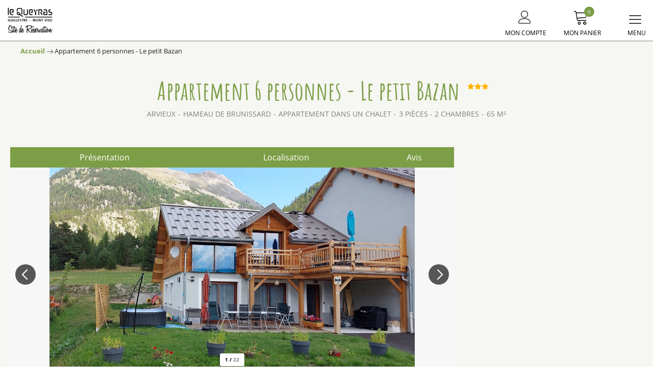

--- FILE ---
content_type: text/html; charset=utf-8
request_url: https://reservation.lequeyras.com/reservation/appartement-6-personnes-le-petit-bazan-cygelman-lopez.html
body_size: 12127
content:
<!DOCTYPE html>
<html class="no-js" lang="fr">
<head>
	<title>Appartement 6 personnes - Le petit Bazan  |  Arvieux</title>
	<meta charset="utf-8" />
	<link rel="shortcut icon" href="/templates/RESA/images/favicon/favicon.ico" type="image/x-icon" />
    <link rel="apple-touch-icon" sizes="180x180" href="/templates/RESA/images/favicon/apple-touch-icon.png">
    <link rel="icon" type="image/png" sizes="32x32" href="/templates/RESA/images/favicon/favicon-32x32.png">
    <link rel="icon" type="image/png" sizes="16x16" href="/templates/RESA/images/favicon/favicon-16x16.png">
    <link rel="manifest" href="/templates/RESA/images/favicon/site.webmanifest">
    <link rel="mask-icon" href="/templates/RESA/images/favicon/safari-pinned-tab.svg" color="#7c9e46">
    <meta name="msapplication-TileColor" content="#000000">
    <meta name="theme-color" content="#7c9e46">
    <meta name="google-site-verification" content="mYIY8-5qZkOoChh3wcQlL7sUWYj3npLRlydyS7VWtQg" />
    <!-- Global site tag (gtag.js) - Google Analytics -->
	<script async src="https://www.googletagmanager.com/gtag/js?id=G-FQGJ80NR9L"></script>
	<!-- Debut balise description et keyword -->
<link rel="canonical" href="https://reservation.lequeyras.com/reservation/appartement-6-personnes-le-petit-bazan-cygelman-lopez.html"/><!-- Fin balise description et keyword -->
<meta property="og:image" content="https://reservation.lequeyras.com/medias/images/prestations/496779-15_le_petit_bazan_2.jpg" /><meta property="og:site_name" content="reservation.lequeyras.com" /><meta property="og:url" content="reservation/appartement-6-personnes-le-petit-bazan-cygelman-lopez.html" /><meta property="og:title" content="Appartement 6 personnes - Le petit Bazan&nbsp; | &nbsp;Arvieux" /><meta property="og:type" content="website" />	<meta name="viewport" content="width=device-width" />
	<meta name="format-detection" content="telephone=no">
	<meta http-equiv="Content-Language" content="fr">
	<link href="/stylesheet.css?action=display&fic=default&partie=generique" data-initiator="link-element" rel="stylesheet" type="text/css" /><link href="/stylesheet.css?action=display&fic=default&partie=local" data-initiator="link-element" rel="stylesheet" type="text/css" /><link href="https://static.ingenie.fr/components/swiper/swiper.css" data-initiator="link-element" rel="stylesheet" type="text/css" />	<script type="text/javascript" src="https://static.ingenie.fr/js/leaflet/leaflet.js"></script>
	<script type="text/javascript" src="https://static.ingenie.fr/js/widgets/resa/IngenieWidgetResaClient.js"></script>
	<link href="/templates/RESA/css/cache/style_HIVER_FR_style-site.css" rel="stylesheet" type="text/css">	<link rel="alternate" href="https://reservation.lequeyras.com/reservation/appartement-6-personnes-le-petit-bazan-cygelman-lopez.html" hreflang="FR-fr"><link rel="alternate" href="https://reservation.lequeyras.com/reservation/appartement-6-personnes-le-petit-bazan-cygelman-lopez.html" hreflang="x-default">	<base href="https://reservation.lequeyras.com" />	<script>window.dataLayer = window.dataLayer || [];
                      function gtag(){window.dataLayer.push(arguments);}
                      gtag('js', new Date());
                      gtag('config', 'G-FQGJ80NR9L', {'anonymize_ip': true });
                    </script><script data-cookie="GoogleAnalytics" data-cookie-fn="fn_696e7db67085e" id="fn_696e7db67085e" data-initiator="script-element" type="application/javascript" >

        function fn_696e7db67085e() {(function(i,s,o,g,r,a,m){i['GoogleAnalyticsObject']=r;i[r]=i[r]||function(){
                      (i[r].q=i[r].q||[]).push(arguments)},i[r].l=1*new Date();a=s.createElement(o),
                      m=s.getElementsByTagName(o)[0];a.async=1;a.src=g;m.parentNode.insertBefore(a,m)
                      })(window,document,'script','//www.google-analytics.com/analytics.js','ga');ga('create', 'UA-13088587-1', 'auto');ga('require', 'displayfeatures');ga('set', 'anonymizeIp', true);ga('send', 'pageview');}

        var storage = localStorage.getItem("COOKIE_MANAGER");
        if (storage) {
            var dataCookie = JSON.parse(storage);
            if (dataCookie.types.GoogleAnalytics.isEnable) {
            	fn_696e7db67085e();
            	var script = document.getElementById("fn_696e7db67085e");
            	script.setAttribute("data-cookie-init", "1");
            }
        }

        </script><link rel="alternate" href="https://reservation.lequeyras.com/reservation/appartement-6-personnes-le-petit-bazan-cygelman-lopez.html" hreflang="FR-fr"><link rel="alternate" href="https://reservation.lequeyras.com/reservation/appartement-6-personnes-le-petit-bazan-cygelman-lopez.html" hreflang="x-default"><script src="https://ajax.googleapis.com/ajax/libs/jquery/3.6.0/jquery.min.js" data-initiator="script-element" type="application/javascript" ></script>	<script data-cookie="GoogleTagManager" data-cookie-fn="fn_696e7db674c0c" id="fn_696e7db674c0c" data-initiator="script-element" type="application/javascript" >

        function fn_696e7db674c0c() {(function(w,d,s,l,i){w[l]=w[l]||[];w[l].push({'gtm.start':
        new Date().getTime(),event:'gtm.js'});var f=d.getElementsByTagName(s)[0],
        j=d.createElement(s),dl=l!='dataLayer'?'&l='+l:'';j.async=true;j.src=
        'https://www.googletagmanager.com/gtm.js?id='+i+dl;f.parentNode.insertBefore(j,f);
    })(window,document,'script','dataLayer','GTM-KDF93DQ');}

        var storage = localStorage.getItem("COOKIE_MANAGER");
        if (storage) {
            var dataCookie = JSON.parse(storage);
            if (dataCookie.types.GoogleTagManager.isEnable) {
            	fn_696e7db674c0c();
            	var script = document.getElementById("fn_696e7db674c0c");
            	script.setAttribute("data-cookie-init", "1");
            }
        }

        </script></head>
<body class=" fr HIVER ControllerFicheInfo">
	<!-- Google Tag Manager (noscript) -->
	<noscript><iframe src="https://www.googletagmanager.com/ns.html?id=GTM-KDF93DQ" height="0" width="0" style="display:none;visibility:hidden"></iframe></noscript>
	<!-- End Google Tag Manager (noscript) -->
	    	<div class="popup_box">
		<div class="popup">
			<div class="boutonclose">
				<span></span>
			</div>
		</div>
			</div>
    <div class="bloc_widgt_resa_menu">
	<script>
	(function () {
		var params = {
			idWidget : 'widget-resa-menu',
			typePrestataire : 'G',
			typeWidget: 'TYPE_PRESTATAIRE',
			urlSite: 'https://reservation.lequeyras.com',
			moteurTypePrestataire: 'MOTEUR_HEBERGEMENT',
			styles: {
				direction: 'vertical',
				responsiveAt: '900'
			}
		};
		var Widget = new IngenieWidgetResa.Client(params);
		Widget.init();
	})();
	</script>
	<div class="titre_widget_resa">
		Réservation en ligne	</div>
	<div id="widget-resa-menu"></div>
</div>
<header class="header" role="banner">
	<div class="tetiere">
			</div>
	<div class="ligne fond">
		<div class="colonne logo">
			<a href="/"><img src="/templates/RESA/images/logo_queyras_black.png" alt=""></a>
		</div>
		<div class="colonne">

		</div>
		<div class="colonne compte">
			<div class="widget-moncompte dropdown-relative widget-58">

                <div class="title"><a href="/espace-client.html"><span>Mon compte</span></a></div>
    </div>		</div>
		<div class="colonne panier">
			<div class="bloc_panier">
				<div id="bloc_panier" onclick="location.href='booking?action=panier&amp;cid=3'"><div class="titre"><span>Mon panier</span></div><div class="contenu"><div class="panier-vide" id="resa_panier_vide">Votre panier est vide</div><div class="ligne-prestation"  style="display: none;"><div class="left"><span class="nb-prestations" id="resa_panier_nb_prestation">-1</span><span class="libelle-nb-prestations">prestation</span></div><div class="right"><span class="montant" id="resa_panier_montant">0 €</span></div></div><div class="void-panier clear"  style="display: none;"><a href="https://reservation.lequeyras.com/booking?action=panier&amp;cid=3" >Voir mon panier</a></div></div></div><span class="getNbPrestations">0</span>			</div>
		</div>
		<div class="colonne menu">
			<div class="menu">
				<div class="container">
					<nav role="navigation" class="responsiveMenu menu-niveau-2 menu-principal" ><a id="pull" class="hidden-desktop">Menu principal</a><ul class="">

    <li data-menu-id="7754" data-menu-keyword="" class="first  menu-niveau-3"><a href="hebergement-queyras.html"  ><span class="lien-menu">Hébergements</span></a><ul class="">

    
</ul>

</li><li data-menu-id="7868" data-menu-keyword="" class="menu-niveau-3"><a href="activites-queyras.html"  ><span class="lien-menu">Activités</span></a><ul class="">

    
</ul>

</li><li data-menu-id="8710" data-menu-keyword="" class="menu-niveau-3"><a href="services.html"  ><span class="lien-menu">Services</span></a><ul class="">

    
</ul>

</li><li data-menu-id="7905" data-menu-keyword="" class="menu-niveau-3"><a href="offres-promo-le-queyras.html"  ><span class="lien-menu">Sélection du moment</span></a><ul class="">

    
</ul>

</li><li data-menu-id="7907" data-menu-keyword="IDEESEJOUR" class="menu-niveau-3"><a href="sejours-tout-compris.html"  ><span class="lien-menu">Aventures de plusieurs jours</span></a><ul class="">

    
</ul>

</li><li data-menu-id="8004" data-menu-keyword="" class="menu-niveau-3"><a href="concerts-et-evenements.html"  ><span class="lien-menu">Concerts et Événements</span></a><ul class="">

    
</ul>

</li>
</ul>

</nav>
					<div class="retour_OT">

<a href="https://lequeyras.com"  target="_blank"  class="retour_ot"  data-menu-id="8106" ><span></span>En savoir plus sur le territoire<span><div class="image-menu"><img src="https://reservation.lequeyras.com/medias/images/info_menu/img-hp-1-5133.png" alt="img-hp-1-5133" title="img-hp-1-5133"></div></span></a>						<!--<a href="https://www.lequeyras.com" target="_blank">Retour au site de l'Office de Tourisme</a>-->
					</div>
				</div>
			</div>
		</div>
	</div>
	</header>
<main class="container" role="main">
		<section id="content" class="">
	<div class="fil_ariane">
		<ul class="breadcrumb">    <li>
                                    <a href="/">
                    <span>Accueil</span>
                </a>
                                    <span class="divider">&gt;</span>
                                        </li>
    <li>
        <script type="application/ld+json">{"itemListElement":[{"position":1,"name":"Accueil","item":"https:\/\/reservation.lequeyras.com\/\/","@type":"ListItem"},{"position":2,"name":"Appartement 6 personnes - Le petit Bazan","item":"https:\/\/reservation.lequeyras.com\/reservation\/appartement-6-personnes-le-petit-bazan-cygelman-lopez.html","@type":"ListItem"}],"@type":"BreadcrumbList","@context":"http:\/\/schema.org\/"}</script>            <span>Appartement 6 personnes - Le petit Bazan</span>
            </li>
</ul></div>
<script type="application/ld+json">{"telephone":"06 07 60 87 12","email":"jmcygelman@neuf.fr","aggregateRating":{"ratingValue":"5","reviewCount":"1","@type":"AggregateRating"},"review":[{"reviewRating":{"bestRating":"5","ratingValue":"5","worstRating":"5","@type":"Rating"},"author":{"name":"alain","@type":"Person"},"datePublished":"2022-04-24T00:00:00","description":"cadre magnifique; \r\nprestations de qualit\u00e9 \r\nL accueil  du propri\u00e9taire est super sympa et cordial.\r\nrapport prix qualit\u00e9  appr\u00e9ci\u00e9. \r\nA recommander. on y reviendra\r\nAlain Pernat Aix en Provence","@type":"Review"}],"location":{"address":{"addressLocality":"Arvieux","addressCountry":"FRA","postalCode":"05350","streetAddress":"68 Route de la Murati\u00e8re, Brunissard","@type":"PostalAddress"},"geo":{"latitude":"44.796065","longitude":"6.727152","@type":"GeoCoordinates"},"@type":"Place"},"name":"Appartement 6 personnes - Le petit Bazan","description":"Appartement pouvant accueillir 6 personnes. 3 salles de douches. T\u00e9l\u00e9vision dans les chambres et dans le salon . Le local \u00e0 skis est ferm\u00e9 et dispose d'un s\u00e8che chaussures \u00e9lectriques. Produits d'entretien fournis.","url":"https:\/\/reservation.lequeyras.com\/reservation\/appartement-6-personnes-le-petit-bazan-cygelman-lopez.html","image":{"url":"https:\/\/reservation.lequeyras.com\/medias\/images\/prestations\/496779-15_le_petit_bazan_2.jpg","@type":"ImageObject"},"@type":"LocalBusiness","@context":"http:\/\/schema.org\/"}</script><script type="application/ld+json">{"brand":{"telephone":"06 07 60 87 12","email":"jmcygelman@neuf.fr","aggregateRating":{"ratingValue":"5","reviewCount":"1","@type":"AggregateRating"},"review":[{"reviewRating":{"bestRating":"5","ratingValue":"5","worstRating":"5","@type":"Rating"},"author":{"name":"alain","@type":"Person"},"datePublished":"2022-04-24T00:00:00","description":"cadre magnifique; \r\nprestations de qualit\u00e9 \r\nL accueil  du propri\u00e9taire est super sympa et cordial.\r\nrapport prix qualit\u00e9  appr\u00e9ci\u00e9. \r\nA recommander. on y reviendra\r\nAlain Pernat Aix en Provence","@type":"Review"}],"location":{"address":{"addressLocality":"Arvieux","addressCountry":"FRA","postalCode":"05350","streetAddress":"68 Route de la Murati\u00e8re, Brunissard","@type":"PostalAddress"},"geo":{"latitude":"44.796065","longitude":"6.727152","@type":"GeoCoordinates"},"@type":"Place"},"name":"Appartement 6 personnes - Le petit Bazan","description":"Appartement pouvant accueillir 6 personnes. 3 salles de douches. T\u00e9l\u00e9vision dans les chambres et dans le salon . Le local \u00e0 skis est ferm\u00e9 et dispose d'un s\u00e8che chaussures \u00e9lectriques. Produits d'entretien fournis.","url":"https:\/\/reservation.lequeyras.com\/reservation\/appartement-6-personnes-le-petit-bazan-cygelman-lopez.html","image":{"url":"https:\/\/reservation.lequeyras.com\/medias\/images\/prestations\/496779-15_le_petit_bazan_2.jpg","@type":"ImageObject"},"@type":"Organization"},"review":[{"reviewRating":{"bestRating":"5","ratingValue":"5","worstRating":"5","@type":"Rating"},"author":{"name":"alain","@type":"Person"},"datePublished":"2022-04-24T00:00:00","description":"cadre magnifique; \r\nprestations de qualit\u00e9 \r\nL accueil  du propri\u00e9taire est super sympa et cordial.\r\nrapport prix qualit\u00e9  appr\u00e9ci\u00e9. \r\nA recommander. on y reviendra\r\nAlain Pernat Aix en Provence","@type":"Review"}],"aggregateRating":{"ratingValue":"5","reviewCount":"1","@type":"AggregateRating"},"name":"Appartement 6 personnes - Le petit Bazan","description":"Appartement pouvant accueillir 6 personnes. 3 salles de douches. T\u00e9l\u00e9vision dans les chambres et dans le salon . Le local \u00e0 skis est ferm\u00e9 et dispose d'un s\u00e8che chaussures \u00e9lectriques. Produits d'entretien fournis.","url":"https:\/\/reservation.lequeyras.com\/reservation\/appartement-6-personnes-le-petit-bazan-cygelman-lopez.html","image":{"url":"https:\/\/reservation.lequeyras.com\/medias\/images\/prestations\/496779-15_le_petit_bazan_2.jpg","@type":"ImageObject"},"@type":"Product","@context":"http:\/\/schema.org\/"}</script><div id="fiche-info"  class="type-prestation-g fiche-info-INFO"  ><header><h1 >Appartement 6 personnes - Le petit Bazan</h1><div class="classement"><ul><li class="GCLASS-3ET-G"><img src="https://reservation.lequeyras.com/medias/images/picto/GCLASS-3ET-G.gif"  alt="3 étoiles" title="3 étoiles" /></li></ul></div><span class="sous-titre"><span class="ZONEGEO-FRPAHAQUARVIE-G">Arvieux</span>, <span class="ZONEGEO-HAMEAUBRUNISSAR-G">Hameau de Brunissard</span> <span class="GTYPRE-GAPCHA-G">Appartement dans un chalet</span> <span class="GTYPAP-3P2C-G">3 pièces - 2 chambres</span> <span class="GSUPER-GSUPTO-G"><span class="quantite">65</span> <span class="libelle">m²</span></span> </span><div class="bloc_reserver_fiche_detaillee">
    </div></header><div class="contenu-fiche"><div class="bandeau"><ul><li class="bandeau-photos "><a href="/reservation/appartement-6-personnes-le-petit-bazan-cygelman-lopez.html#media">Photos</a></li><li class="bandeau-description "><a href="/reservation/appartement-6-personnes-le-petit-bazan-cygelman-lopez.html#description">Présentation</a></li><li class="bandeau-critere_2 "><a href="/reservation/appartement-6-personnes-le-petit-bazan-cygelman-lopez.html#critere_2">Critère 2</a></li><li class="bandeau-critere_bons_plans "><a href="/reservation/appartement-6-personnes-le-petit-bazan-cygelman-lopez.html#critere_bons_plans">FICHE_INFO_SIMPLE_CRITERE_BONS_PLANS</a></li><li class="bandeau-critere_3 "><a href="/reservation/appartement-6-personnes-le-petit-bazan-cygelman-lopez.html#critere_3">Critère 3</a></li><li class="bandeau-critere_4 "><a href="/reservation/appartement-6-personnes-le-petit-bazan-cygelman-lopez.html#critere_4">Critère 4</a></li><li class="bandeau-critere_5 "><a href="/reservation/appartement-6-personnes-le-petit-bazan-cygelman-lopez.html#critere_5">Critère 5</a></li><li class="bandeau-carte "><a href="/reservation/appartement-6-personnes-le-petit-bazan-cygelman-lopez.html#carte">Localisation</a></li><li class="bandeau-avis "><a href="/reservation/appartement-6-personnes-le-petit-bazan-cygelman-lopez.html#avis">Avis</a></li></ul></div><div id="media" class="gallerie"><div class="swiper-container swiper-gallery"><ul class="gallerie-list swiper-wrapper"><li class="swiper-slide"><img   src="https://reservation.lequeyras.com/medias/images/prestations/multitailles/1200x900_496779-15_le_petit_bazan_2.jpg" alt="chalet le petit Bazan- cygelman Lopez - Arvieux" title="chalet le petit Bazan- cygelman Lopez - Arvieux"/></li><li class="swiper-slide"><img   src="https://reservation.lequeyras.com/medias/images/prestations/multitailles/1200x900_496780-16_le_petit_bazan_1.jpg" alt="chalet le petit Bazan- cygelman Lopez - Arvieux" title="chalet le petit Bazan- cygelman Lopez - Arvieux"/></li><li class="swiper-slide"><img   src="https://reservation.lequeyras.com/medias/images/prestations/multitailles/1200x900_496781-20220208_120928_1.jpg" alt="appartement-cygelman Lopez -Arvieux" title="appartement-cygelman Lopez -Arvieux"/></li><li class="swiper-slide"><img   src="https://reservation.lequeyras.com/medias/images/prestations/multitailles/1200x900_496782-20220208_120948_1.jpg" alt="appartement-cygelman Lopez -Arvieux" title="appartement-cygelman Lopez -Arvieux"/></li><li class="swiper-slide"><img   src="https://reservation.lequeyras.com/medias/images/prestations/multitailles/1200x900_496783-1_20220705_112814.jpg" alt="chalet le petit Bazan- cygelman Lopez - Arvieux" title="chalet le petit Bazan- cygelman Lopez - Arvieux"/></li><li class="swiper-slide"><img   src="https://reservation.lequeyras.com/medias/images/prestations/multitailles/1200x900_496784-2_20220705_112909.jpg" alt="chalet le petit Bazan- cygelman Lopez - Arvieux" title="chalet le petit Bazan- cygelman Lopez - Arvieux"/></li><li class="swiper-slide"><img   src="https://reservation.lequeyras.com/medias/images/prestations/multitailles/1200x900_496785-20220208_121221_1.jpg" alt="appartement-cygelman Lopez -Arvieux" title="appartement-cygelman Lopez -Arvieux"/></li><li class="swiper-slide"><img   src="https://reservation.lequeyras.com/medias/images/prestations/multitailles/1200x900_496786-3_20220705_113028.jpg" alt="chalet le petit Bazan- cygelman Lopez - Arvieux" title="chalet le petit Bazan- cygelman Lopez - Arvieux"/></li><li class="swiper-slide"><img   src="https://reservation.lequeyras.com/medias/images/prestations/multitailles/1200x900_496787-4_20220705_113603.jpg" alt="chalet le petit Bazan- cygelman Lopez - Arvieux" title="chalet le petit Bazan- cygelman Lopez - Arvieux"/></li><li class="swiper-slide"><img   src="https://reservation.lequeyras.com/medias/images/prestations/multitailles/1200x900_496788-5_20220705_113636.jpg" alt="chalet le petit Bazan- cygelman Lopez - Arvieux" title="chalet le petit Bazan- cygelman Lopez - Arvieux"/></li><li class="swiper-slide"><img   src="https://reservation.lequeyras.com/medias/images/prestations/multitailles/1200x900_496789-20220215_145832.jpg" alt="appartement-cygelmanjm- arvieux" title="appartement-cygelmanjm- arvieux"/></li><li class="swiper-slide"><img   src="https://reservation.lequeyras.com/medias/images/prestations/multitailles/1200x900_496790-6_20220705_113653.jpg" alt="chalet le petit Bazan- cygelman Lopez - Arvieux" title="chalet le petit Bazan- cygelman Lopez - Arvieux"/></li><li class="swiper-slide"><img   src="https://reservation.lequeyras.com/medias/images/prestations/multitailles/1200x900_496791-20220215_150008.jpg" alt="appartement-cygelmanjm- arvieux" title="appartement-cygelmanjm- arvieux"/></li><li class="swiper-slide"><img   src="https://reservation.lequeyras.com/medias/images/prestations/multitailles/1200x900_496792-7_20220705_140032.jpg" alt="chalet le petit Bazan- cygelman Lopez - Arvieux" title="chalet le petit Bazan- cygelman Lopez - Arvieux"/></li><li class="swiper-slide"><img   src="https://reservation.lequeyras.com/medias/images/prestations/multitailles/1200x900_496793-8_20220705_140129.jpg" alt="chalet le petit Bazan- cygelman Lopez - Arvieux" title="chalet le petit Bazan- cygelman Lopez - Arvieux"/></li><li class="swiper-slide"><img   src="https://reservation.lequeyras.com/medias/images/prestations/multitailles/1200x900_496794-9_20220705_140216.jpg" alt="chalet le petit Bazan- cygelman Lopez - Arvieux" title="chalet le petit Bazan- cygelman Lopez - Arvieux"/></li><li class="swiper-slide"><img   src="https://reservation.lequeyras.com/medias/images/prestations/multitailles/1200x900_496795-10_20220705_140239.jpg" alt="chalet le petit Bazan- cygelman Lopez - Arvieux" title="chalet le petit Bazan- cygelman Lopez - Arvieux"/></li><li class="swiper-slide"><img   src="https://reservation.lequeyras.com/medias/images/prestations/multitailles/1200x900_496796-11_20220705_140309.jpg" alt="chalet le petit Bazan- cygelman Lopez - Arvieux" title="chalet le petit Bazan- cygelman Lopez - Arvieux"/></li><li class="swiper-slide"><img   src="https://reservation.lequeyras.com/medias/images/prestations/multitailles/1200x900_496797-12_20220705_140337.jpg" alt="chalet le petit Bazan- cygelman Lopez - Arvieux" title="chalet le petit Bazan- cygelman Lopez - Arvieux"/></li><li class="swiper-slide"><img   src="https://reservation.lequeyras.com/medias/images/prestations/multitailles/1200x900_496798-13_20220706_171639.jpg" alt="chalet le petit Bazan- cygelman Lopez - Arvieux" title="chalet le petit Bazan- cygelman Lopez - Arvieux"/></li><li class="swiper-slide"><img   src="https://reservation.lequeyras.com/medias/images/prestations/multitailles/1200x900_496799-14_20220706_171705.jpg" alt="chalet le petit Bazan- cygelman Lopez - Arvieux" title="chalet le petit Bazan- cygelman Lopez - Arvieux"/></li><li class="swiper-slide"><img   src="https://reservation.lequeyras.com/medias/images/prestations/multitailles/1200x900_496800-16_le_petit_bazan_paysage_1.jpg" alt="chalet le petit Bazan- cygelman Lopez - Arvieux" title="chalet le petit Bazan- cygelman Lopez - Arvieux"/></li></ul>
    <div class="swiper-pagination"></div>

    <div class="swiper-button-prev"></div>
    <div class="swiper-button-next"></div>

</div><div id="sliderThumbReal" class="swiper-container-thumbs swiper-container"><div id="thumb-pager" class="swiper-wrapper"><a class="swiper-slide" data-slide-index="0"><span><img src="https://reservation.lequeyras.com/medias/images/prestations/multitailles/160x120_496779-15_le_petit_bazan_2.jpg" alt="chalet le petit Bazan- cygelman Lopez - Arvieux" /></span></a><a class="swiper-slide" data-slide-index="1"><span><img src="https://reservation.lequeyras.com/medias/images/prestations/multitailles/160x120_496780-16_le_petit_bazan_1.jpg" alt="chalet le petit Bazan- cygelman Lopez - Arvieux" /></span></a><a class="swiper-slide" data-slide-index="2"><span><img src="https://reservation.lequeyras.com/medias/images/prestations/multitailles/160x120_496781-20220208_120928_1.jpg" alt="appartement-cygelman Lopez -Arvieux" /></span></a><a class="swiper-slide" data-slide-index="3"><span><img src="https://reservation.lequeyras.com/medias/images/prestations/multitailles/160x120_496782-20220208_120948_1.jpg" alt="appartement-cygelman Lopez -Arvieux" /></span></a><a class="swiper-slide" data-slide-index="4"><span><img src="https://reservation.lequeyras.com/medias/images/prestations/multitailles/160x120_496783-1_20220705_112814.jpg" alt="chalet le petit Bazan- cygelman Lopez - Arvieux" /></span></a><a class="swiper-slide" data-slide-index="5"><span><img src="https://reservation.lequeyras.com/medias/images/prestations/multitailles/160x120_496784-2_20220705_112909.jpg" alt="chalet le petit Bazan- cygelman Lopez - Arvieux" /></span></a><a class="swiper-slide" data-slide-index="6"><span><img src="https://reservation.lequeyras.com/medias/images/prestations/multitailles/160x120_496785-20220208_121221_1.jpg" alt="appartement-cygelman Lopez -Arvieux" /></span></a><a class="swiper-slide" data-slide-index="7"><span><img src="https://reservation.lequeyras.com/medias/images/prestations/multitailles/160x120_496786-3_20220705_113028.jpg" alt="chalet le petit Bazan- cygelman Lopez - Arvieux" /></span></a><a class="swiper-slide" data-slide-index="8"><span><img src="https://reservation.lequeyras.com/medias/images/prestations/multitailles/160x120_496787-4_20220705_113603.jpg" alt="chalet le petit Bazan- cygelman Lopez - Arvieux" /></span></a><a class="swiper-slide" data-slide-index="9"><span><img src="https://reservation.lequeyras.com/medias/images/prestations/multitailles/160x120_496788-5_20220705_113636.jpg" alt="chalet le petit Bazan- cygelman Lopez - Arvieux" /></span></a><a class="swiper-slide" data-slide-index="10"><span><img src="https://reservation.lequeyras.com/medias/images/prestations/multitailles/160x120_496789-20220215_145832.jpg" alt="appartement-cygelmanjm- arvieux" /></span></a><a class="swiper-slide" data-slide-index="11"><span><img src="https://reservation.lequeyras.com/medias/images/prestations/multitailles/160x120_496790-6_20220705_113653.jpg" alt="chalet le petit Bazan- cygelman Lopez - Arvieux" /></span></a><a class="swiper-slide" data-slide-index="12"><span><img src="https://reservation.lequeyras.com/medias/images/prestations/multitailles/160x120_496791-20220215_150008.jpg" alt="appartement-cygelmanjm- arvieux" /></span></a><a class="swiper-slide" data-slide-index="13"><span><img src="https://reservation.lequeyras.com/medias/images/prestations/multitailles/160x120_496792-7_20220705_140032.jpg" alt="chalet le petit Bazan- cygelman Lopez - Arvieux" /></span></a><a class="swiper-slide" data-slide-index="14"><span><img src="https://reservation.lequeyras.com/medias/images/prestations/multitailles/160x120_496793-8_20220705_140129.jpg" alt="chalet le petit Bazan- cygelman Lopez - Arvieux" /></span></a><a class="swiper-slide" data-slide-index="15"><span><img src="https://reservation.lequeyras.com/medias/images/prestations/multitailles/160x120_496794-9_20220705_140216.jpg" alt="chalet le petit Bazan- cygelman Lopez - Arvieux" /></span></a><a class="swiper-slide" data-slide-index="16"><span><img src="https://reservation.lequeyras.com/medias/images/prestations/multitailles/160x120_496795-10_20220705_140239.jpg" alt="chalet le petit Bazan- cygelman Lopez - Arvieux" /></span></a><a class="swiper-slide" data-slide-index="17"><span><img src="https://reservation.lequeyras.com/medias/images/prestations/multitailles/160x120_496796-11_20220705_140309.jpg" alt="chalet le petit Bazan- cygelman Lopez - Arvieux" /></span></a><a class="swiper-slide" data-slide-index="18"><span><img src="https://reservation.lequeyras.com/medias/images/prestations/multitailles/160x120_496797-12_20220705_140337.jpg" alt="chalet le petit Bazan- cygelman Lopez - Arvieux" /></span></a><a class="swiper-slide" data-slide-index="19"><span><img src="https://reservation.lequeyras.com/medias/images/prestations/multitailles/160x120_496798-13_20220706_171639.jpg" alt="chalet le petit Bazan- cygelman Lopez - Arvieux" /></span></a><a class="swiper-slide" data-slide-index="20"><span><img src="https://reservation.lequeyras.com/medias/images/prestations/multitailles/160x120_496799-14_20220706_171705.jpg" alt="chalet le petit Bazan- cygelman Lopez - Arvieux" /></span></a><a class="swiper-slide" data-slide-index="21"><span><img src="https://reservation.lequeyras.com/medias/images/prestations/multitailles/160x120_496800-16_le_petit_bazan_paysage_1.jpg" alt="chalet le petit Bazan- cygelman Lopez - Arvieux" /></span></a></div></div></div><!-- SLIDER SWIPER -->
<script type='application/javascript'>
setTimeout(() => {
    if (document.readyState !== 'loading') {
        runSlider892761645();
    } else if (document.addEventListener) {
        document.addEventListener('DOMContentLoaded', runSlider892761645);
    } else {
        document.attachEvent('onreadystatechange', function() {
            if (document.readyState == 'complete') {
                runSlider892761645();
            }
        });
    }
}, 0);
function runSlider892761645() {
    var ingSwiper892761645 = new IngenieSwiper.Client({
        params: {
    thumbnail: {
       breakpoints: null,
       slidesPerView: 2
    }
},
        initialSelector: '.swiper-gallery',
        selector: '.gallerie',
        thumbnailSelector: '#sliderThumbReal',
        isZoomEnable: 1,
        preloadImages: false,
        lazy: true
        
    });
    ingSwiper892761645.init();
    
}
</script>
<!--/ SLIDER SWIPER --><h2 class="titre_bloc_fiche" id="description"><span>Présentation</span></h2><div class="presentation"><div class="description" ><div class="pave1 pave-containText"><span class="contenu_descriptif">Appartement pouvant accueillir 6 personnes. 3 salles de douches. Télévision dans les chambres et dans le salon . Le local à skis est fermé et dispose d'un sèche chaussures électriques. Produits d'entretien fournis.</span></div><div class="pave6 pave-containText"><span class="contenu_descriptif">Séjour à la nuitée possible sur demande</span></div></div></div><div class="bons_plans_criteres_container critere17" id="critere_bons_plans"><div class="titre-div" >En Bref</div><ul class="type-critere"><li class="GTYPAP-G"><span class="type-titre crit_GTYPAP">TYPE APPARTEMENT <span>:</span> </span><ul class="valeur-critere"><li class="GTYPAP-3P2C-G">3 pièces - 2 chambres</li></ul></li><li class="GSUPER-G"><span class="type-titre crit_GSUPER">SUPERFICIE <span>:</span> </span><ul class="valeur-critere"><li class="GSUPER-GSUPTO-G"><span class="quantite">65</span> <span class="libelle">m²</span></li></ul></li><li class="GCAPACITE-G"><span class="type-titre crit_GCAPACITE">Capacité maximum (bébés et enfants inclus) <span>:</span> </span><ul class="valeur-critere"><li class="GCAPACITE-6PERS-G">6 personnes</li></ul></li><li class="GANIMA-G"><span class="type-titre crit_GANIMA">ANIMAUX <span>:</span> </span><ul class="valeur-critere"><li class="GANIMA-GANIMR-G">Animaux refusés</li></ul></li></ul></div><div class="zone_criteres critere3" id="critere_3"><div class="cadre critere3"><div class="titre-div" >Configuration du bien</div><ul class="type-critere"><li class="GTYPRE-G"><span class="type-titre crit_GTYPRE">TYPE DE RESIDENCE <span>:</span> </span><ul class="valeur-critere"><li class="GTYPRE-GAPCHA-G">Appartement dans un chalet</li></ul></li><li class="ETAGE-G"><span class="type-titre crit_ETAGE">ETAGE <span>:</span> </span><ul class="valeur-critere"><li class="ETAGE-1ETAGE-G">1er étage</li></ul></li><li class="GCUISI-G"><span class="type-titre crit_GCUISI">CUISINE <span>:</span> </span><ul class="valeur-critere"><li class="GCUISI-GCOINC-G">Coin cuisine</li></ul></li><li class="GSEJOU-G"><span class="type-titre crit_GSEJOU">SEJOUR <span>:</span> </span><ul class="valeur-critere"><li class="GSEJOU-CANAPE2-G"><span class="libelle">Canapé</span> <span class="quantite">convertible 2 personnes en 160</span></li><li class="GSEJOU-FAUTEUILS-G">Fauteuil(s)</li></ul></li><li class="GCHAM1-G"><span class="type-titre crit_GCHAM1">CHAMBRE 1 <span>:</span> </span><ul class="valeur-critere"><li class="GCHAM1-LIT216-G"><span class="quantite">1</span> <span class="libelle">Lit(s) 2 personnes en 160</span></li><li class="GCHAM1-GSDBD-G"><span class="quantite">1</span> <span class="libelle">Salle de bain avec 1 douche</span></li><li class="GCHAM1-GWC-G">WC</li><li class="GCHAM1-TELEVISION-G">Télévision</li></ul></li><li class="GCHAM2-G"><span class="type-titre crit_GCHAM2">CHAMBRE 2 <span>:</span> </span><ul class="valeur-critere"><li class="GCHAM2-LAVABO-G"><span class="libelle">Lavabo ou vasque</span> <span class="quantite"></span></li><li class="GCHAM2-LITSMOD-G"><span class="quantite">1</span> <span class="libelle">Lit(s) modulable(s) 1 x 180 cm ou 2 x 90 cm</span></li><li class="GCHAM2-TELEVISION-G">Télévision</li><li class="GCHAM2-GWC2-G">WC</li><li class="GCHAM2-GSDBD2-G"><span class="libelle">salle de bain avec 1 douche</span> <span class="quantite"></span></li></ul></li><li class="GSDB1-G"><span class="type-titre crit_GSDB1">SALLE DE BAINS <span>:</span> </span><ul class="valeur-critere"><li class="GSDB1-G1DWCI-G"><span class="quantite">1</span> <span class="libelle">Salle(s) d'eau avec 1 douche</span></li></ul></li><li class="GWC-G"><span class="type-titre crit_GWC">WC <span>:</span> </span><ul class="valeur-critere"><li class="GWC-GWCSDB-G"><span class="quantite">1</span> <span class="libelle">WC dans salle de bains</span></li></ul></li></ul></div></div><div class="zone_criteres critere4" id="critere_4"><div class="cadre critere4"><div class="titre-div" >Equipements, Services</div><ul class="type-critere"><li class="GBALCO-G"><span class="type-titre crit_GBALCO">BALCON TERRASSE <span>:</span> </span><ul class="valeur-critere"><li class="GBALCO-GBACRA-G"><span class="libelle">Terrasse</span> <span class="quantite">de 17 m2</span></li></ul></li><li class="GEQUCU-G"><span class="type-titre crit_GEQUCU">EQUIPEMENT CUISINE <span>:</span> </span><ul class="valeur-critere"><li class="GEQUCU-CUISIN-G"><span class="libelle">Cuisinière</span> <span class="quantite"></span></li><li class="GEQUCU-GPLAKINDUC-G">Plaques induction</li><li class="GEQUCU-GFOUR-G">Four(s) électrique(s)</li><li class="GEQUCU-GFOURO-G"><span class="libelle">Micro-ondes</span> <span class="quantite"></span></li><li class="GEQUCU-GQAVEV-G"><span class="libelle">Lave-vaisselle</span> <span class="quantite"></span></li><li class="GEQUCU-CREPIERELECTRIQUE-G">Crépière Electrique</li><li class="GEQUCU-BOUI-G">Bouilloire</li><li class="GEQUCU-GRIL-G">Grille Pain</li><li class="GEQUCU-CAF-G">Cafetière electrique classique</li><li class="GEQUCU-CAF2-G"><span class="libelle">Machine à café dosettes, capsules - modèle :</span> <span class="quantite">DOLCE GUSTO</span></li><li class="GEQUCU-APP1-G">Appareil à raclette</li><li class="GEQUCU-APP2-G">Appareil à fondue</li></ul></li><li class="GEQSAN-G"><span class="type-titre crit_GEQSAN">EQUIPEMENT SANITAIRE <span>:</span> </span><ul class="valeur-critere"><li class="GEQSAN-G0QLLI-G">Lave-linge</li></ul></li><li class="GEQLOI-G"><span class="type-titre crit_GEQLOI">EQUIPEMENT <span>:</span> </span><ul class="valeur-critere"><li class="GEQLOI-TV-G">Télévision</li><li class="GEQLOI-MOBJAR-G">Mobilier de jardin (chaises et table)</li><li class="GEQLOI-CHLONG-G">Chaise(s) longue(s)</li><li class="GEQLOI-BARBECUEELECTRIQUE-G">Barbecue électrique</li><li class="GEQLOI-G2QLCS-G"><span class="libelle">Local ou casier à ski :</span> <span class="quantite">fermé + </span></li><li class="GEQLOI-SECHECHE-G">Sèche-cheveux</li><li class="GEQLOI-FER1-G">Table et fer à repasser</li></ul></li><li class="GPARKI-G"><span class="type-titre crit_GPARKI">PARKING GARAGE <span>:</span> </span><ul class="valeur-critere"><li class="GPARKI-GPACO-G"><span class="libelle">Parking privé</span> <span class="quantite"></span></li></ul></li><li class="GNOTE1-G"><span class="type-titre crit_GNOTE1">SERVICES <span>:</span> </span><ul class="valeur-critere"><li class="GNOTE1-GCONF-G">Appartement / Chalet non fumeur</li><li class="GNOTE1-JEUX1-G">Jeux de societé disponibles dans la location</li><li class="GNOTE1-WIFI-G">Connexion wifi</li></ul></li></ul></div></div><div class="zone_criteres critere5" id="critere_5"><div class="cadre critere5"><div class="titre-div" >Bon à savoir</div><ul class="type-critere"><li class="EQUIBASE-G"><span class="type-titre crit_EQUIBASE">LINGE <span>:</span> </span><ul class="valeur-critere"><li class="EQUIBASE-DRAP2-G"><span class="libelle">Draps fournis</span> <span class="quantite"></span></li><li class="EQUIBASE-TOILETTE1-G"><span class="libelle">Linge de toilette fournis</span> <span class="quantite"></span></li><li class="EQUIBASE-LINGEM-G"><span class="libelle">Linge de maison fourni</span> <span class="quantite"></span></li><li class="EQUIBASE-LITS-G">Lits faits à l'arrivée</li></ul></li><li class="BB-G"><span class="type-titre crit_BB">MATERIEL BEBE <span>:</span> </span><ul class="valeur-critere"><li class="BB-LIT2-G">Lit bébé sur demande</li></ul></li><li class="GCAUT-G"><span class="type-titre crit_GCAUT">CAUTION <span>:</span> </span><ul class="valeur-critere"><li class="GCAUT-GCAUT-G"><span class="libelle">Caution (€) :</span> <span class="quantite">500 €</span></li><li class="GCAUT-CGAUT-G"><span class="libelle">Caution ménage (€)</span> <span class="quantite">100 €</span></li></ul></li><li class="GMENA-G"><span class="type-titre crit_GMENA">MENAGE <span>:</span> </span><ul class="valeur-critere"><li class="GMENA-GMENEF-G">Ménage de fin de séjour à effectuer par le locataire</li><li class="GMENA-GMENSU-G">Ménage de fin de séjour en supplément sur demande</li><li class="GMENA-SUPMEN-G"><span class="libelle">Ménage fin de séjour</span> <span class="quantite">100 €</span></li></ul></li><li class="GCHARG-G"><span class="type-titre crit_GCHARG">CHARGES <span>:</span> </span><ul class="valeur-critere"><li class="GCHARG-CHAUF-G"><span class="libelle">Type de chauffage :</span> <span class="quantite">chauffage au sol avec pompe à chaleur</span></li><li class="GCHARG-GCHARG-G">Charges comprises</li><li class="GCHARG-GTAXSUPP-G">Taxe de séjour en supplément</li><li class="GCHARG-CHETEC-G">Chauffage été compris</li><li class="GCHARG-CHHIVC-G">Chauffage hiver compris</li></ul></li></ul></div></div><div class="cadre critere14"><div class="titre-div" >Situation, Accès</div><ul class="type-critere"><li class="ZONEGEO-G"><span class="type-titre">VILLAGES : </span><ul class="valeur-critere"><li class="ZONEGEO-FRPAHAQUARVIE-G">Arvieux</li><li class="ZONEGEO-HAMEAUBRUNISSAR-G">Hameau de Brunissard</li></ul></li><li class="GEXPOS-G"><span class="type-titre">EXPOSITION : </span><ul class="valeur-critere"><li class="GEXPOS-GEXSUD-G">Sud</li></ul></li><li class="GDISCE-G"><span class="type-titre">DISTANCE : </span><ul class="valeur-critere"><li class="GDISCE-G1ISAL-G"><span class="quantite">1500 m</span> <span class="libelle">environ des pistes</span></li><li class="GDISCE-SKIFON-G"><span class="quantite">50 m</span> <span class="libelle">environ des pistes ski de fond</span></li><li class="GDISCE-NAVSTA-G"><span class="quantite">100 m</span> <span class="libelle">environ de l'arrêt navette gratuite(seulement en hiver)</span></li><li class="GDISCE-NAVESC-G"><span class="quantite">100 m</span> <span class="libelle">environ de la navette de L'Escarton</span></li><li class="GDISCE-GSHOP-G"><span class="quantite">3 kms</span> <span class="libelle">des commerces</span></li><li class="GDISCE-QUTRA-G">Secteur tranquille</li><li class="GDISCE-RANDO-G"><span class="libelle">Départ randonnées</span> <span class="quantite"></span></li></ul></li></ul></div><div class="bloc_carte_coord_criteres" id="carte"><span class="close_button"></span><div class="carte_coordonnees"><div class="carte  "><div class="carte_coordonnees_titre" style="display: none;"><h3>Carte</h3></div><div
                        data-map="OpenStreetMap"
                        data-map-type="Marker"
                        data-map-lat="44.796065"
                        data-map-long="6.727152"
                        data-map-text="Appartement 6 personnes - Le petit Bazan"
                        data-map-zoom="13"
                        data-map-gpxurl=""
                        data-map-traces-nom=""
                        data-map-itineraire=""
                        data-map-gpx-prestations=""
                        ></div></div><div class="coordonnees-fiche"><div><div class="destination-coordonnees-fiche"  itemscope itemtype="http://schema.org/Place"><div>
                <div class="destination">Destination</div>
              </div><div>
                <div class="libelle"></div>  <div class="Adresse-LigneAdresse1"><span class="valeur">68 Route de la Muratière</span></div>  <div class="Adresse-LigneAdresse2"><span class="valeur">Brunissard</span></div>  <div class="Adresse-CodePostal"><span class="valeur">05350</span></div>  <div class="Adresse-Ville"><span class="valeur">Arvieux</span></div>
              </div></div><div class="gps-coordonnees-fiche"  itemscope itemtype="http://schema.org/Place"><div class="coordonnees_gps">Coordonnées GPS</div><div class="latitude"><em>Latitude : 44.796065</em></div><div class="longitude"><em>Longitude : 6.727152</em></div><div itemprop="geo" itemscope itemtype="http://schema.org/GeoCoordinates"><meta itemprop="latitude" content="44.796065" /><meta itemprop="longitude" content="6.727152" /></div></div><div class="calcul-itineraire"><input type="text" id="departItineraire" class="calcul-itineraire-input" placeholder="Saisissez votre ville de départ" /><button type="submit" id="lienItineraire" class="calcul-itineraire-bouton">Calculer</button><div id="emplacementTexteItineraire" class="calcul-itineraire-detail"></div></div></div></div></div></div><h2 class="titre_bloc_fiche" id="avis"><span>Avis</span></h2><input type="hidden" id="avisMinIngenie" value="0"/><input type="hidden" id="avisMaxIngenie" value="2"/>        <div class="avisIngenie">
            <div class="avis_client_ingenie" >
                                    <span class="sous_titre_avis">Note :</span>
                    <span class="avis_note">
                                                        <div class='etoile_active'></div>
                                                                <div class='etoile_active'></div>
                                                                <div class='etoile_active'></div>
                                                                <div class='etoile_active'></div>
                                                                <div class='etoile_active'></div>
                                
                        <div class="avis_note_moyenne_affiche">
                            <div class="referencement_note_avis" id="note_avis_min" itemprop="worstRating" content="1"></div>
                            <div class="referencement_note_avis" id="note_moyenne_avis" itemprop="ratingValue">5</div>
                            <div class="referencement_note_avis" id="note_avis_max" itemprop="bestRating" content="5"> / 5</div>
                        </div>
                    </span>

                                        <span class="nb_avis">&nbsp;&nbsp;(<span class="valeur" itemprop="reviewCount">1</span> &nbsp;<span class="libelle">avis</span>)</span>

                                </div>
                <div class='bloc_avis sans_profil'>

            <div class='tous_avis_client_ingenie'>
                <div class="titre_avis_client_ingenie"></div>
                                    <div class='avis_client_ingenie_unique' >
                                                <div class='avis_ligne_1'>
                            <div class='date' itemprop="datePublished" content="2022-04-24">
                                                                </div>
                            <div class='prenom' itemprop="author">
                                alain                            </div>
                            
                            <div class='bloc_note' >
                                <div class='libelle-note-avis'>Note :</div>
                                <div class='note'>

                                                                                <div class='etoile_active'></div>
                                                                                        <div class='etoile_active'></div>
                                                                                        <div class='etoile_active'></div>
                                                                                        <div class='etoile_active'></div>
                                                                                        <div class='etoile_active'></div>
                                            

                                    <div class="avis_note_moyenne_affiche">
                                        <div class="referencement_note_avis" id="note_avis_min" itemprop="worstRating" content="1"></div>
                                        <div class="referencement_note_avis" id="note_avis" itemprop="ratingValue">5</div>
                                        <div class="referencement_note_avis" id="note_avis_max" itemprop="bestRating" content="5"> / 5</div>
                                    </div>

                                </div>
                            </div>
                        </div>
                                                <div class='avis_ligne_2'>
                            <div class='commentaire' itemprop="description">
                            cadre magnifique; 
prestations de qualité 
L accueil  du propriétaire est super sympa et cordial.
rapport prix qualité  apprécié. 
A recommander. on y reviendra
Alain Pernat Aix en Provence                            </div>
                        </div>
                                                <div class='avis_ligne_3'>
                            
                        </div>
                        <div class='redige-le' >
                            Avis écrit le 24/04/2022                                                    </div>

                                            </div>
                            </div>


            
                <div class='profil'>
                    <div class="titre_profil">Avis par type de profil</div>
                                    </div>
                    </div>

                </div>

</div></div></section>
</main>
<footer class="footer" role="contentinfo">
	<nav role="navigation" class="menu-niveau-4 menu-garanties" ><div class="titre-menu">Nos garanties</div><ul class="">

    <li data-menu-id="7964" data-menu-keyword="" class="first  fa-calendar  menu-niveau-5  terminal">    <div class="extension">                <div class="description"></div>
    </div><span class="lien-menu">Des disponibilités en temps réel</span></li><li data-menu-id="7973" data-menu-keyword="" class="fa-handshake-o  menu-niveau-5  terminal">    <div class="extension">                <div class="description"></div>
    </div><span class="lien-menu">Conseils locaux</span></li><li data-menu-id="7974" data-menu-keyword="" class="fa-suitcase  menu-niveau-5  terminal">    <div class="extension">                <div class="description"></div>
    </div><span class="lien-menu">Composez votre séjour à la carte</span></li><li data-menu-id="7975" data-menu-keyword="" class="menu-niveau-5  terminal">    <div class="extension"><img src="https://reservation.lequeyras.com/medias/images/info_menu/multitailles/320x240_logo-ancv-blanc-300x177-5109.png" alt="logo-ancv-blanc-300x177-5109" height="auto" />                <div class="description"></div>
    </div><span class="lien-menu">Paiement par chèque vacances acceptés</span></li>
</ul>

</nav>	<div class="ligne">
		<div class="colonne gauche">
				<img src="/templates/RESA/images/map.png" class="logo" alt="">
				<nav role="navigation" class="menu-niveau-3 menu-acces" ><div class="description-menu"></div><ul class="">

    <li data-menu-id="7961" data-menu-keyword="" class="first  fa-car-alt  menu-niveau-4  terminal"><a href="https://www.guillestrois-queyras.wp.rc-prod.com/preparer-laventure/nous-rejoindre/"  target="_blank" ><span class="lien-menu">Comment venir ?</span></a></li>
</ul>

</nav>		</div>
		<div class="colonne centre">
			<img src="/templates/RESA/images/logo_queyras.png" class="logo" alt="">
			<nav role="navigation" class="menu-niveau-4 menu-coordcrfooter" ><ul class="">

    <li data-menu-id="7986" data-menu-keyword="" class="first  fa-envelope  menu-niveau-5  terminal"><a href="contact-devis-gratuit.html"  ><span class="lien-menu">Contact / Devis gratuit</span></a></li><li data-menu-id="7987" data-menu-keyword="" class="fa-phone-alt  menu-niveau-5  terminal"><a href="tel:+33492468931"  ><span class="lien-menu">+33 (0) 4 92 46 89 31</span></a></li><li data-menu-id="7988" data-menu-keyword="" class="fa-newspaper  menu-niveau-5  terminal"><a href="newsletter.html"  ><span class="lien-menu">Inscription Newsletter</span></a></li>
</ul>

</nav>			<nav role="navigation" class="menu-niveau-4 menu-rezosoc" ><ul class="">

    <li data-menu-id="7948" data-menu-keyword="" class="first  fa-facebook  menu-niveau-5  terminal"><a href="https://www.facebook.com/lequeyrasofficiel/"  target="_blank" ><span class="lien-menu">Facebook</span></a></li><li data-menu-id="7998" data-menu-keyword="" class="fa-facebook  menu-niveau-5  terminal"><a href="https://www.facebook.com/guillestreetsesvillages/"  target="_blank" ><span class="lien-menu">Facebook</span></a></li><li data-menu-id="7950" data-menu-keyword="" class="fa-youtube  menu-niveau-5  terminal"><a href="https://www.youtube.com/channel/UCmKy3NZZZ-cae6PDAcUUpgA"  target="_blank" ><span class="lien-menu">Youtube</span></a></li><li data-menu-id="7951" data-menu-keyword="" class="fa-instagram  menu-niveau-5  terminal"><a href="https://www.instagram.com/lequeyras/"  target="_blank" ><span class="lien-menu">Instagram</span></a></li>
</ul>

</nav>
		</div>
		<div class="colonne droite">
			<nav role="navigation" class="menu-niveau-3 menu-infospratiques" ><ul class="">

    <li data-menu-id="7938" data-menu-keyword="" class="first  fa-address-card  menu-niveau-4"><a href="informations-pour-les-loueurs-de-meubles.html"  ><span class="lien-menu">Infos loueurs de meublés</span></a><ul class="">

    
</ul>

</li><li data-menu-id="7952" data-menu-keyword="" class="fa-coins  menu-niveau-4  terminal"><a href="la-taxe-de-sejour-1.html"  ><span class="lien-menu">Taxe de séjour</span></a></li><li data-menu-id="7953" data-menu-keyword="" class="fa-leaf  menu-niveau-4"><a href="developpement-durable.html"  ><span class="lien-menu">Développement durable</span></a><ul class="">

    
</ul>

</li><li data-menu-id="8114" data-menu-keyword="OFFICE" class="menu-niveau-4  terminal"><span class="lien-menu">Office de Tourisme du Guillestrois et du Queyras</span></li>
</ul>

</nav><nav role="navigation" class="menu-niveau-4 menu-office" ><div class="titre-menu">Office de Tourisme du Guillestrois et du Queyras</div><div class="description-menu">Maison du Tourisme<br />
05350 Ch&acirc;teau Ville-Vieille<br />
<br />
Ouvert du lundi au samedi sauf jours f&eacute;ri&eacute;s<br />
09h00 - 12h / 14h - 17h30<br />
&nbsp;</div></nav>					</div>
	</div>

	<nav role="navigation" class="menu-niveau-2 menu-legal" ><ul class="">

    <li data-menu-id="7863" data-menu-keyword="" class="first  fa-balance-scale  menu-niveau-3  terminal"><a href="mentions-legales.html"  ><span class="lien-menu">Mentions légales</span></a></li><li data-menu-id="7957" data-menu-keyword="" class="fa-file-contract  menu-niveau-3  terminal"><a href="conditions-de-ventes.html"  ><span class="lien-menu">Conditions générales de vente</span></a></li><li data-menu-id="7958" data-menu-keyword="" class="fa-shield-alt  menu-niveau-3  terminal"><a href="assurance-annulation-conditions-granties.html"  ><span class="lien-menu">Assurance annulation conditions et garanties</span></a></li><li data-menu-id="8113" data-menu-keyword="" class="menu-niveau-3  terminal"><a href="https://queyras.ingenie.fr/pro/"  target="_blank" ><span class="lien-menu">Espace PRO</span></a></li><li data-menu-id="" data-menu-keyword="ING_MODIFY_COOKIE" class=""><a href="#0"  ><span class="lien-menu">Gestion des cookies</span></a></li>
</ul>

</nav></footer>
	<script src="https://static.ingenie.fr/modules/IngenieSwiper.js" data-initiator="script-element" type="application/javascript" ></script><script src="https://static.ingenie.fr/js/jquery-3.6.0.js" data-initiator="script-element" type="application/javascript" ></script><script defer="1" src="https://static.ingenie.fr/js/leaflet/leaflet.js" data-initiator="script-element" type="application/javascript" ></script><script defer="1" src="https://static.ingenie.fr/js/leaflet/leaflet-routing-machine.js" data-initiator="script-element" type="application/javascript" ></script><script defer="1" src="https://static.ingenie.fr/js/leaflet/leaflet-geosearch.js" data-initiator="script-element" type="application/javascript" ></script><script defer="1" src="https://static.ingenie.fr/js/leaflet/gpx.min.js" data-initiator="script-element" type="application/javascript" ></script><script defer="1" src="https://static.ingenie.fr/js/leaflet/GpPluginLeaflet.js" data-initiator="script-element" type="application/javascript" ></script><script src="https://static.ingenie.fr/js/ScriptsLoader.js" data-initiator="script-element" type="application/javascript" ></script><script src="https://static.ingenie.fr/components/maps/js/MapsInitializer.js" data-initiator="script-element" type="application/javascript" ></script><script src="https://static.ingenie.fr/js/ScriptsLoader.js" data-initiator="script-element" type="application/javascript" ></script><script src="https://static.ingenie.fr/widgets/dispo/js/Client.js" data-initiator="script-element" type="application/javascript" ></script><script data-initiator="script-element" type="application/javascript" >
				document.body.classList.add("widget-v2");
			</script><script src="https://static.ingenie.fr/helpers/ScriptsLoader.js" data-initiator="script-element" type="application/javascript" ></script><script src="https://static.ingenie.fr/components/cookieManager/js/CookieManager.js" data-initiator="script-element" type="application/javascript" ></script><!-- Debut Javascript -->
<script src="https://ajax.googleapis.com/ajax/libs/jquery/3.6.0/jquery.min.js" data-initiator="script-element" type="application/javascript" ></script><script data-initiator="script-element" type="application/javascript" >window.jQuery || document.write('<script type="application/javascript" src="https://static.ingenie.fr/js/jquery-3.6.0.min.js"><\/script>')</script><script data-initiator="script-element" type="application/javascript" >window.jQuery || document.write('<script type="application/javascript" src="/js/jquery-3.6.0.min.js"><\/script>')</script><script src="https://maps.google.com/maps/api/js?sensor=true" data-initiator="script-element" type="application/javascript" ></script><script src="/javascript.js?action=load&categorie=fiche-info" data-initiator="script-element" type="application/javascript" ></script><!-- Debut Javascript load/reload-->
<script id="reload_js_vue" data-initiator="script-element" type="application/javascript" >function reload_js_vue(infinite){if ( infinite == undefined ) { infinite = false; };};</script><script data-initiator="script-element" type="application/javascript" >
function demarrage(){
			 	$(window).on( "load",function(){
  					try {
  						ficheInfoInitBxSliderGallery();
  					}
  					catch(err) {
  					}
  				});
  			$('#iview').iView({
  				pauseTime: 7000,
  				pauseOnHover: true,
  				directionNav: false,
  				directionNavHide: false,
  				controlNav: true,
  				controlNavNextPrev: false,
  				controlNavThumbs: true,
  				// timer: 'Bar',
  				// timerDiameter: 120,
  				// timerPadding: 3,
  				// timerStroke: 4,
  				// timerBarStroke: 0,
  				// timerColor: '#0F0',
  				// timerPosition: 'bottom-right',
  				// timerX: 15,
  				// timerY: 60
  				});

  			// anchor js
  		$('.bandeau li').fv2_anchor({'ScrollTopMargin':'45'});

			var gsw_organisme = 242;
			var gsw_site = "RESA";
			var gsw_langue = "FR";
			var gsw_url = "https://genius2queyras.ingenie.fr/scripts/stats/web/stats.php";
			var gsw_vars = Array();
				gsw_vars["TYPREST"] = "G";
				gsw_vars["CODEPRESTATAIRE"] = "6032257";
			gsw_vars["CODEPRESTATION"] = "6032256";gsw_log(gsw_organisme, gsw_site, gsw_langue, gsw_url, gsw_vars);
try {
                          						accordionDispo();
                          					} catch(err) {
                          					}
					try {

						$("nav li").hover(function() {

							$(this).find("img.lazy").trigger("scroll");
						});

						$("nav img.lazy").lazyload({
							skip_invisible : false,
							effect : "fadeIn"
						});

					} catch(err) {
			        }
			$(".responsiveMenu").fv2_responsiveMenu();
          	try {
          		$(".fairestat").fv2_stats({
          			organisme: "242",
          			site: "RESA",
          			langue: "FR",
          			url_stat: "genius2queyras.ingenie.fr"
          		});
          	} catch(err) {}
          IngenieComponents.MapsInitializer.init();if(typeof CookieManager !== "undefined"){CookieManager.load();}};
function demarrageWidgets(){try {if (typeof isInitMoteurResa == "undefined" || (typeof isInitMoteurResa != "undefined") && isInitMoteurResa == false) {
Resa.init_moteur_resa('3');
}
} catch(err) {}try {
if (typeof isInitMoteurRecherche == "undefined" || (typeof isInitMoteurRecherche != "undefined") && isInitMoteurRecherche == false) {
MoteurRecherche.init_moteur('2', '.form-moteurRecherche-AFFINAGE-2');
}

} catch(err) {}try {


} catch(err) {}try {		try {
			widgetTetiereInitBxSlider();
		}
		catch(e) {
			
		}} catch(err) {}try {					try {
						widgetActualiteInitBxSlider64();
					}
					catch(e) {

					}} catch(err) {}try { demarrageWidgetsCharte(); } catch ( e ) {  } ;};
$(document).ready(function(){
demarrage();demarrageWidgets();
});</script><!-- Fin Javascript load/reload-->
	<script>
		</script>

	
		<script>
		$(document).ready(function(){
		//Bandeau Fiche detaillée unique
		if($('.bandeau:first').length > 0) {
		    var bandeau = $('.bandeau:first');
			bandeau.makeStatic({
				margintoTop : 0, //modifier s'il y a par exemple un menu fixé au dessus du bandeau
				div_fixed : true,
				after: function(){
				bandeau.width($('#fiche-info').width());
				if( bandeau.hasClass('tourism-elt-static-fixed') ){
				}
				else if( bandeau.hasClass('tourism-elt-static-attached') ){
				}
			        }
		        });

			function initResponsiveToolbar(hauteurBandeau){
					fragments = $('#fiche-info').find('div.bandeau');
					var uiFn = function(){
					var cpt_bandeau =0;
					if(!$('.bandeaubis.ancre').exists()){
						//$('#fiche-info').find('div.bandeau:first').after('<div class="bandeaubis ancre" id="'+$('div.bandeau:first').attr('id')+'"></div>');
		//Corection bug partie galerie masqué
		$('.contenu-fiche').attr('id', $('div.bandeau:first').attr('id') );
						$('#fiche-info').find('div.bandeau:first').removeAttr('id');
					}
						fragments.each(function(){
						cpt_bandeau++;
						var me = $(this);
						var aCls = 'active';
						if(cpt_bandeau == 1){
						console.log(me.offset().top+ ' - '+parseInt($(window).scrollTop() - hauteurBandeau));
						}
						if(parseInt( me.offset().top ) <= parseInt($(window).scrollTop() - hauteurBandeau) ){
							$('#fiche-info').find('div.bandeau').removeClass(aCls);
							me.addClass(aCls);
							$('#fiche-info').find('div.bandeau:first').find('li').removeClass(aCls);
							$('#fiche-info').find('div.bandeau:first').find('li:nth-child('+cpt_bandeau+')').addClass(aCls);
						}
					});
					};
					$(window).bind('scroll resize', function(){
						setTimeout(uiFn, 100);
					});

					uiFn();
			}

			initResponsiveToolbar(0);
		    }
			//Bandeau Fiche detaillée
		});
		</script>
	</body>
</html>


--- FILE ---
content_type: application/javascript
request_url: https://static.ingenie.fr/js/widgets/resa/IngenieWidgetResaClient.js
body_size: 16507
content:
var TYPES_WIDGET = {
    TYPE_PRESTATAIRE: 'TYPE_PRESTATAIRE',
    OBJET: 'OBJET'
};
var TYPE_OBJECT = {
    PRESTATAIRE: 'PRESTATAIRE',
    PRESTATION: 'PRESTATION'
};


String.prototype.frStrToEn = function () {
    if (this.indexOf('/') !== -1) {
        var dateInfos = this.split('/');
        return dateInfos[2] + '-' + dateInfos[1] + '-' + dateInfos[0];
    }
    return this;
}

JSON.toQueryString = function(params){
    return Object.keys(params).map(key => key + '=' + params[key]).join('&');
};

/**
 * Le code du moteur de réservation a été développé sous forme de module dont ce fichier (Client) est le coordinateur.
 * En plus d'être le coordinateur, il est le point centrale. C'est cette classe que nous utilisons pour instantier un moteur de réservation
 * @type {{}}
 */
var IngenieWidgetResa = (function (IngenieWidgetResa) {
    let debug = function(...args){
        if(typeof GENIUS_DEBUG_TEST !== 'undefined' && GENIUS_DEBUG_TEST === true){
            let lastArg = args[args.length - 1];
            const styles = `background-color: #ABC4AB; color: #1E1E24; border: 1px solid #727D71; padding: 2px; font-size: 1.2em`;
            if(lastArg && lastArg.group){
                lastArg = args.pop();
                if(console.currentGroup){
                    console.groupEnd(console.currentGroup);
                    console.currentGroup = null;
                }
                console.currentGroup = lastArg.label;
                console.groupCollapsed('%c[IWR] - ' + lastArg.label, styles);
            }

            console.warn('[IWR]' + "\n", ...args);
        }
    };

    IngenieWidgetResa.Helper = {

        extractDOMElement: function (html, target, dom) {
            dom = dom || "div";
            var _el = document.createElement(dom);
            _el.innerHTML = html;
            return _el.querySelector(target);
        },

        dropIfExist: function (query, container) {
            container = container || document;
            var _el = container.querySelector(query);
            if (_el !== null) {
                _el.parentElement.removeChild(_el);
            }
        },

        removeAttributesEvents: function (html) {
            var _el = document.createElement("div");
            var i;
            _el.innerHTML = html;
            var elemsOnClickEvent = _el.querySelectorAll("[onclick]");
            for (i = 0; i < elemsOnClickEvent.length; i++) {
                elemsOnClickEvent[i].removeAttribute("onclick");
            }
            var elemsOnChangeEvent = _el.querySelectorAll("[onchange]");
            for (i = 0; i < elemsOnChangeEvent.length; i++) {
                elemsOnChangeEvent[i].removeAttribute("onchange");
            }
            var elemsOnSubmitEvent = _el.querySelectorAll("[onsubmit]");
            for (i = 0; i < elemsOnSubmitEvent.length; i++) {
                elemsOnSubmitEvent[i].removeAttribute("onsubmit");
            }
            return _el.innerHTML;
        },

        scrollTo: function (el, widgetEl, scroll = false) {
            if (scroll == true){
                var docViewTop = jQuery(window).scrollTop();
                var docViewBottom = docViewTop + jQuery(window).height();
                var refererValue = widgetEl.getAttribute('data-referer-value');

                var elemTop = jQuery(el).offset().top;
                var elemBottom = elemTop + jQuery(el).height();
                var isVisible = ((elemBottom >= docViewTop) && (elemTop <= docViewBottom) && (elemBottom <= docViewBottom) &&  (elemTop >= docViewTop) );
                if (!isVisible && el && widgetEl && typeof el.scrollIntoView !== 'undefined') {
                    var offset = widgetEl.getAttribute('data-scroll-offset') || null;
                    var headerOffset = offset ? offset : 30;
                    var elementPosition = el.getBoundingClientRect().top;
                    var offsetPosition = elementPosition - headerOffset;

                    var refererEl = window;
                    if (refererValue) {
                        refererEl = document.querySelector('[data-referer="'+refererValue+'"]');
                        var parentPosition = refererEl.getBoundingClientRect().top;
                        offsetPosition -= parentPosition;
                    }

                    refererEl.scrollBy({
                        top: offsetPosition,
                        behavior: "smooth"
                    });
                }
            }
        },

        mergeParams: function (params1, params2) {
            function recursiveMerge(arr1, arr2) {
                for (var key in arr1) {
                    var value = arr1[key];
                    if (typeof value === 'object') {
                        if (typeof arr2[key] === 'undefined') {
                            if (Array.isArray(value)) arr2[key] = [];
                            else arr2[key] = {};
                        }
                        recursiveMerge(value, arr2[key]);
                        if (!Object.keys(arr2[key]).length) arr2[key] = null;
                    } else if (typeof arr2[key] === 'undefined') {
                        arr2[key] = value;
                    }
                }
            }

            try {
                recursiveMerge(params1, params2);
            } catch (e) {
                console.error(e);
            }

            return params2;
        },

        getCleCalendar: function (widgetEl) {
            var cle_fiche = widgetEl.querySelector(".cle_fiche");
            var cle_fiche_liaison = widgetEl.querySelector(".cle_fiche_liaison");
            var cle_fiche_bon_plan = widgetEl.querySelector(".cle_fiche_bon_plan");
            var cle = '';
            if (cle_fiche !== null) {
                cle = cle_fiche.value;
                if (cle.split('-')[1] === 'P') { cle = ''; }
            }
            if (cle_fiche_liaison !== null) {
                cle = cle_fiche_liaison.value;
                if (cle.split('-')[1] === 'P') { cle = ''; }
            }
            if (cle_fiche_bon_plan !== null) {
                cle = cle_fiche_bon_plan.value;
                if (cle.split('-')[1] === 'P') { cle = ''; }
            }
            return cle;
        }
    };

    /**
     * Client constructor.
     * @param idConfig
     * @param params
     * @constructor
     */
    IngenieWidgetResa.Client = function (idConfig, params) {
        if (typeof idConfig === 'object') { // Si le premier argument sont les param�tres
            params = idConfig;
            idConfig = undefined
        }
        /* Element widget*/
        this.el = null;
        this.blocDateEl = null;
        this.lienPlusDeCriteres = null;
        this.typePrestataireEl = null;
        this.inputRechercheEl = null;
        this.inputSansDatesEl = null;
        /* Parametres widget */
        this.isConfigurationLoaded = false;
        this.initParameters(idConfig, params);
        /* Objets externes communiquant avec le module client du widget */
        this.WidgetResaCore = null;
        this.ClientModuleChambre = null;
        this.ClientModuleEnfant = null;
        this.ClientModulePeriode = null;
        this.ClientModuleResultat = null;
        this.ClientModuleSimpleDate = [];
        this.simpleDateTriggered = [
            {
                name: 'type_recherche',
                listener: '.type_recherche_activites',
                dist: '.date_recherche_activites'
            }
        ];
        this.defaultStylesVariables = {
            primaryColor: '#565656',
            primaryTextColor: '#fff',
            secondaryColor: '#eee',
            tertiaryColor: '#e1e1e1',
            buttonsColor: '#565656',
            borderRadius: '5px',
            shadowColor: '#333',
            innerShadowColor: '#56565624',
            scroll:true
        };
        this.hideIfSansDatesChecked = [".datedeb", ".datefin", "#datedeb", "#datefin", "#duree", "#type_date"];
    };

    /**
     * Initialisation des param�tres du widget
     * @param idConfig
     * @param params
     */
    IngenieWidgetResa.Client.prototype.initParameters = function (idConfig, params) {
        debug('initParameters', params);
        if (typeof this.idConfig === 'undefined') this.idConfig = idConfig;
        this.currentTypePrestataire = params.typePrestataire;
        this.currentTypePrestataireForce = null;
        this.defaultTypePrestataire = params.typePrestataire;
        this.typeWidget = params.typeWidget || "TYPE_PRESTATAIRE";
        this.currentIdObject = typeof params.idObjet !== "undefined" ? this.getObject(params.idObjet) : null;
        this.paramIdObject = params.idObjet;
        this.moteurTypePrestataire = params.moteurTypePrestataire;
        this.idWidget = params.idWidget;
        this.isScrollActived = params.skipScrollResults;
        this.librairiesDestination = params.librairiesDestination || "head";
        this.librairiesDestinationEl = document.querySelector(this.librairiesDestination);
        this.urlSite = params.urlSite;
        if (typeof this.urlSite[this.urlSite.length - 1] !== 'undefined' && this.urlSite[this.urlSite.length - 1] === '/') {
            this.urlSite = this.urlSite.slice(0, this.urlSite.length - 1);
        }
        this.importStyles = params.importStyles || [];
        this.codeSite = params.codeSite;
        this.resaAction = params.resaAction || '';
        this.uiPrestataire = params.uiPrestataire || null;
        this.defautCriteres = params.defautCriteres || {};
        this.typesForce = params.typesForce || null;
        this.sansStyle = params.sansStyle || false;
        this.styles = params.styles || null;
        this.targetBlank = params.targetBlank || false;
        this.autoSearch = params.autoSearch === true;
        this.datedeb = params.datedeb || null;
        this.datefin = params.datefin || null;
        this.nbAdultes = params.nbAdultes || null;
        this.nbEnfants = params.nbEnfants || null;
        this.vendeur = params.vendeur || null;
        this.langSite = params.langSite || null;
        this.prestation = params.prestation || null;
        this.prestations = params.prestations || null;
        this.personnes = this.prestations !== null ? 'more' : (params.personnes || null);
        this.duree = params.duree || null;
        this.redirection = params.redirection !== false;
        this.withoutForm = typeof params.withoutForm === 'undefined' ? false : params.withoutForm;
        this.withCurrentSearch = typeof params.withCurrentSearch === 'undefined' ? false : params.withCurrentSearch;
        this.queryParams = typeof params.queryParams === 'undefined' ? null : params.queryParams;
        this.typeDate = params.typeDate ? typeof params.typeDate === "object" ? params.typeDate[0] : params.typeDate : "";
        this.hideTypeDate = params.typeDate ? typeof params.typeDate === "object" ? params.typeDate[1] : false : false;
        this.nameTemplateStyle = params.nomTemplateStyle || this.codeSite;
        this.staticIngenieRoot = "https://static.ingenie.fr";
        this.importStaticStyles = !!params.importStaticStyles; /* !!! Deprecated */
        this.importStaticStylesName = params.importStaticStylesName || 'widget-resa'; /* !!! Deprecated */
        this.importDefautStyles = params.importDefautStyles !== false;
        this.onInitLoadedCallback = params.onInitLoaded || null;
        this.onLibrairiesLoadedCallback = params.onLibrairiesLoaded || null;
        this.panierQueryParameters = params.panierQueryParameters || null;
        this.customLoader = params.customLoader || null;
        this.loadingClass = params.loadingClass || null;
        this.scrollOffset = params.scrollOffset || 150;
        this.tabletAt = params.tabletAt || 850;
        this.phoneAt = params.phoneAt || 600;
        this.langue = params.langue || null;
        this.loaderImgEl = this.getLoader();
        this.loader = null;
        this.skipScrollResults = params.scrollOffset === true;
        this.analytics = params.analytics || null;
        this.paramsLiaison = params.paramsLiaison || null;
        this.onFinishLoad = params.onFinishLoad || null;
        this.referer = params.referer ? document.getElementById(params.referer) : null;
        this.waitForWindowLoad = params.waitForWindowLoad !== null && params.waitForWindowLoad !== undefined ? params.waitForWindowLoad : null;
        if (params.styles !== undefined){
            if(params.styles.variables !== undefined){
                this.scroll = params.styles.variables.scroll;
            }
        }
        this.otiPassCode = params.otiPassCode || null;
        this.otiPassEmail = params.otiPassEmail || null;
        this.otiPassCallback = params.otiPassCallback || null;
        this.params = params;
    };

    /**
     * Initialisation des styles du widget
     */
    IngenieWidgetResa.Client.prototype.initStyles = function () {
        /* Gestion des styles */
        this.addClasses = [];

        if (!this.sansStyle) {
            if (this.importDefautStyles) {
                this.importStyles.push(this.urlSite + "/templates/" + this.nameTemplateStyle + "/css/widget-resa.css");
            }
            this.importStyles.push(this.staticIngenieRoot + "/css/fontawesome-4.7.0/font-awesome.css");
        }

        if (this.importStaticStyles) {
            this.importStyles.push(this.staticIngenieRoot + "/css/widget/"+ this.importStaticStylesName +".css");
        }

        if (this.styles !== null) {

            if (typeof this.styles.direction === 'undefined') {
                this.styles.direction = 'horizontal';
            }

            if (typeof this.styles.comportement !== 'undefined' && this.styles.comportement === 'LIAISON') {
                this.addClasses.push('ing-widget-liaison');
                this.addClasses.push('ing-widget-resa-fiche');
                this.importStyles.push(this.staticIngenieRoot + "/css/widget/resa/widget-resa-fiche.css");
            }

            this.addClasses.push('ing-widget-resa-useGenericStyle');
            this.addClasses.push('ing-widget-resa');
            this.importStyles.push(this.staticIngenieRoot + "/css/widget/resa/widget-resa.css");

            if (this.typeWidget === TYPES_WIDGET.TYPE_PRESTATAIRE) {
                this.addClasses.push('ing-widget-resa-generic');
                this.importStyles.push(this.staticIngenieRoot + "/css/widget/resa/widget-resa-generic.css");
            } else if (this.typeWidget === TYPES_WIDGET.OBJET) {
                this.addClasses.push('ing-widget-resa-fiche');
                this.importStyles.push(this.staticIngenieRoot + "/css/widget/resa/widget-resa-fiche.css");
            }

            this.addClasses.push('ing-widget-resa-'+this.styles.direction);
            this.importStyles.push(this.staticIngenieRoot + "/css/widget/resa/widget-resa-"+this.styles.direction+".css");
            if (this.styles.direction === 'horizontal') {
                this.importStyles.push(this.staticIngenieRoot + "/css/widget/resa/widget-resa-vertical.css");
                window.addEventListener('resize', this.watchWindowSize.bind(this))
            }

            if (this.params.datepicker == 'noreact') {
                this.importStyles.push(this.staticIngenieRoot + "/js/datepicker/datepicker.css");
                this.importStyles.push(this.staticIngenieRoot + "/js/slidernice/slidernice.css");
                this.importStyles.push(this.staticIngenieRoot + "/js/multichambre/multichambre.css");
            }

            if (this.styles.inlineLabels) {
                this.addClasses.push('ing-widget-resa-inlineLabels');
            }

            if (this.styles.direction === 'vertical' && this.styles.datesRow !== 'undefined') {
                this.addClasses.push('ing-date-direction-row');
            }

            var variablesNames = Object.keys(this.defaultStylesVariables);
            this.stylesVariablesInternetExplorer = {};
            for (var i = 0; i < variablesNames.length; i++) {
                var name = variablesNames[i];
                this.el.style.setProperty('--' + name, this.defaultStylesVariables[name]);
                this.stylesVariablesInternetExplorer['--' + name] = this.defaultStylesVariables[name];
            }

            debug('initStyles - Client ' + (this.clientUseIE() ? '' : 'not ') + 'use Internet Explorer');

            if (this.clientUseIE()) cssVars({
                variables: this.stylesVariablesInternetExplorer,
                include: '[data-cssvarsponyfill="true"]',
                watch: true
            });

            for (var i = 0; i < this.addClasses.length; i++) {
                this.el.classList.add(this.addClasses[i]);
            }

            if (typeof this.styles.variables !== 'undefined') {
                if (typeof this.styles.variables.buttonsColor === 'undefined' && typeof this.styles.variables.primaryColor !== 'undefined') {
                    this.styles.variables.buttonsColor = this.styles.variables.primaryColor;
                }
                var variablesNames = Object.keys(this.styles.variables);
                for (var i = 0; i < variablesNames.length; i++) {
                    var name = variablesNames[i];
                    this.el.style.setProperty('--' + name, this.styles.variables[name]);
                    this.stylesVariablesInternetExplorer['--' + name] = this.styles.variables[name];
                }
                if (this.clientUseIE()) cssVars({
                    variables: this.stylesVariablesInternetExplorer,
                    include: '[data-cssvarsponyfill="true"]',
                    watch: true
                });
            }
        }
    };

    /**
     * V�rifie le navigateur du client
     * @returns {boolean}
     */
    IngenieWidgetResa.Client.prototype.clientUseIE = function () {
        return navigator.appName == 'Microsoft Internet Explorer' ||  !!(navigator.userAgent.match(/Trident/) || navigator.userAgent.match(/rv:11/))
    };

    /**
     * Regarde la taille du widget pour gerer le responsive en fonction
     */
    IngenieWidgetResa.Client.prototype.watchWindowSize = function () {
        if (this.styles !== null && this.styles.direction === 'horizontal') {
            var responsiveAt = this.styles.responsiveAt || 992;
            if (this.el.clientWidth < responsiveAt) {
                this.el.classList.remove('ing-widget-resa-horizontal');
                this.el.classList.add('ing-widget-resa-vertical');
            } else {
                this.el.classList.remove('ing-widget-resa-vertical');
                this.el.classList.add('ing-widget-resa-horizontal');
            }
        }
        if (this.phoneAt > this.el.offsetWidth) {
            this.el.setAttribute('data-responsive', 'phone');
        } else if (this.tabletAt > this.el.offsetWidth) {
            this.el.setAttribute('data-responsive', 'tablet');
        } else {
            this.el.setAttribute('data-responsive', 'desktop');
        }
    };

    IngenieWidgetResa.Client.prototype.initAnalytics = function () {
        if (window['ingAnalyticsLoaded']) return;
        window['ingAnalyticsLoaded'] = true;
        if (typeof ga !== 'undefined' && ga !== null) {
            this.executeAnalytics();
        } else {
            var script = document.createElement('script');
            script.setAttribute('async', '');
            script.setAttribute('src', 'https://www.google-analytics.com/analytics.js');
            var headNode = document.querySelector('head');
            if (headNode) headNode.appendChild(script);
            script.onload = this.executeAnalytics.bind(this);
        }
    };

    IngenieWidgetResa.Client.prototype.executeAnalytics = function () {
        ga('create', this.analytics, 'auto', 'clientTracker');
        ga('clientTracker.require', 'displayfeatures');
        ga('clientTracker.send', 'pageview');
        console.info('[WIDGET RESA] Initialisation de Google Analytics');
    };

    /**
     * Permet d'obtenir plusieurs formes d'identifiant d'objet touristique (pipe, tiret)
     * @param id
     * @returns {*}
     */
    IngenieWidgetResa.Client.prototype.getObject = function (id) {
        debug('------------------------------------------------');
        debug('getObject - id: ', id);
        var object = null;
        if (id.indexOf('-') !== -1) {
            this.currentTypePrestataire = id.split('-')[0];
            object = {
                pipe: id.split('-').join('|'),
                dash: id,
                type: id.split('-').length === 2 ? TYPE_OBJECT.PRESTATAIRE : TYPE_OBJECT.PRESTATION
            }
        } else if (id.indexOf('|') !== -1) {
            this.currentTypePrestataire = id.split('|')[0];
            object = {
                pipe: id,
                dash: id.split('|').join('-'),
                type: id.split('|').length === 2 ? TYPE_OBJECT.PRESTATAIRE : TYPE_OBJECT.PRESTATION
            }
        }
        debug('getObject - this.currentTypePrestataire: ', this.currentTypePrestataire);
        debug('getObject - object: ', object);
        return object
    };

    /**
     * Defini le type de date � utiliser
     * @param typeDate
     */
    IngenieWidgetResa.Client.prototype.setTypeDate = function (typeDate) {
        if (this.ClientModulePeriode !== null) {
            this.ClientModulePeriode.selectTypeDateEl.value = typeDate;
            this.ClientModulePeriode.currentTypeDate = typeDate;
            this.ClientModulePeriode.load();

            /* Reset de la liste des r�sultats */
            var currentRes = this.el.querySelector('.widget_result_header');
            if (currentRes) currentRes.parentElement.removeChild(currentRes);
        }
    };

    /**
     * Initialise le module client de widget de r�servation
     */
    IngenieWidgetResa.Client.prototype.init = function (waitForWindowLoad) {
        debug('init', { group: true, label: 'IngenieWidgetResa.Client.prototype.init' });
        waitForWindowLoad = this.waitForWindowLoad !== null ? this.waitForWindowLoad : waitForWindowLoad;
        if (waitForWindowLoad !== false) {
            if (window.addEventListener) {
                window.addEventListener('load', this.onInitLoad.bind(this))
            } else {
                window.attachEvent("onload", this.onInitLoad.bind(this));
            }
        } else {
            this.onInitLoad();
        }
    };

    /**
     * D�clench� lors de la fin de l'initialisation
     */
    IngenieWidgetResa.Client.prototype.onInitLoad = function () {
        debug('onInitLoad');
        this.el = document.getElementById(this.idWidget);

        if (this.scrollOffset !== null) this.el.setAttribute('data-scroll-offset', this.scrollOffset);
        if (this.isScrollActived !== null) this.el.setAttribute('data-skip-scroll', this.isScrollActived);

        this.checkLibrary();

        if (this.onInitLoadedCallback !== null && this.isConfigurationLoaded) {
            debug('onInitLoadedCallback')
            this.onInitLoadedCallback();
        }
    };

    /**
     * Transform un tableau de nom de style en tableau d'url de style
     * @param arrStyles
     * @returns {*}
     */
    IngenieWidgetResa.Client.prototype.transformImportStyles = function (arrStyles) {
        for (var i = 0; i < arrStyles.length; i++) {
            if (arrStyles[i].indexOf('http') === -1) {
                arrStyles[i] = this.urlSite + "/templates/" + this.nameTemplateStyle + "/css/" + arrStyles[i] + ".css";
            }
        }
        return arrStyles;
    };

    /**
     * Charge les librairies n�cessairent et ensuite, charge le widget de r�sa
     */
    IngenieWidgetResa.Client.prototype.checkLibrary = function () {
        var today = new Date();
        var libjQuery = new IngenieLoadLibrary("https://ajax.googleapis.com/ajax/libs/jquery/3.6.0/jquery.min.js", this.librairiesDestinationEl, "window.jQuery", "js");
        // var libjQueryUI = new IngenieLoadLibrary("https://code.jquery.com/ui/1.13.1/jquery-ui.min.js", this.librairiesDestinationEl, "jQuery.ui", "js");
        var libjQueryUIDatePicker = new IngenieLoadLibrary("https://code.jquery.com/ui/1.14.1/jquery-ui.min.js", this.librairiesDestinationEl, "jQuery.datepicker", "js");
        var libJsResa = new IngenieLoadLibrary(this.urlSite + "/javascript.js?categorie=widget-resa&v=" + today.getDate() + '.4', this.librairiesDestinationEl, null, "js");
        libjQuery.checkLibraryExist();
        libjQuery.executeWhenIsReady((function () {
            // libjQueryUI.checkLibraryExist();
            // libjQueryUI.executeWhenIsReady((function () {
                libjQueryUIDatePicker.checkLibraryExist(this.urlSite);
                libjQueryUIDatePicker.executeWhenIsReady((function () {
                    // Fix missing function on more recent jquery.ui version - extracted from https://code.jquery.com/ui/1.11.3/jquery-ui.js
                    jQuery.fn.zIndex = function( zIndex ) {
                        if ( zIndex !== undefined ) {
                            return this.css( "zIndex", zIndex );
                        }

                        if ( this.length ) {
                            var elem = jQuery( this[ 0 ] ), position, value;
                            while ( elem.length && elem[ 0 ] !== document ) {
                                // Ignore z-index if position is set to a value where z-index is ignored by the browser
                                // This makes behavior of this function consistent across browsers
                                // WebKit always returns auto if the element is positioned
                                position = elem.css( "position" );
                                if ( position === "absolute" || position === "relative" || position === "fixed" ) {
                                    // IE returns 0 when zIndex is not specified
                                    // other browsers return a string
                                    // we ignore the case of nested elements with an explicit value of 0
                                    // <div style="z-index: -10;"><div style="z-index: 0;"></div></div>
                                    value = parseInt( elem.css( "zIndex" ), 10 );
                                    if ( !isNaN( value ) && value !== 0 ) {
                                        return value;
                                    }
                                }
                                elem = elem.parent();
                            }
                        }

                        return 0;
                    };
                    libJsResa.checkLibraryExist();
                    libJsResa.executeWhenIsReady(this.onLibrariesLoaded.bind(this));
                }).bind(this));
            // }).bind(this));
        }).bind(this));
        this.importStyles = this.transformImportStyles(this.importStyles);
        this.importStyles.forEach((function (linkCss, index) {
            var libCssResa = new IngenieLoadLibrary(linkCss, this.librairiesDestinationEl, null, "css");
            libCssResa.checkLibraryExist();
        }).bind(this));
    };

    /**
     * D�clench� lors de la fin de la v�rification des librairies
     */
    IngenieWidgetResa.Client.prototype.onLibrariesLoaded = function () {
        if (this.clientUseIE() && this.styles !== null) {
            var libCssVarsPonyfill = new IngenieLoadLibrary("https://cdn.jsdelivr.net/npm/css-vars-ponyfill@1", this.librairiesDestinationEl, null, "js");
            libCssVarsPonyfill.checkLibraryExist();
            libCssVarsPonyfill.executeWhenIsReady(this.initOnLibrariesLoaded.bind(this));
        } else {
            this.initOnLibrariesLoaded();
        }
    };

    /**
     * Initialisation du widget apr�s que les librairies soient charg�s.
     */
    IngenieWidgetResa.Client.prototype.initOnLibrariesLoaded = function () {
        debug('initOnLibrariesLoaded');
        if (typeof IngenieWidgetResa.Core.getConfiguration !== 'undefined' && !this.isConfigurationLoaded) {
            debug('initOnLibrariesLoaded- method getConfiguration exist but configuration not loaded')
            IngenieWidgetResa.Core.getConfiguration(this.urlSite, function (config) {
                if (typeof this.params.styles === 'boolean' && this.params.styles === true) {
                    this.params.styles = {};
                }
                var params = IngenieWidgetResa.Helper.mergeParams(config, this.params);
                if (params.override) {
                    var override = params.override
                    delete params.override
                    params = IngenieWidgetResa.Helper.mergeParams(params, override);
                }
                this.initParameters(config.cid, params);
                this.isConfigurationLoaded = true;
                debug('initOnLibrariesLoaded - init again waitforwindow = false');
                this.init(false);
            }.bind(this), this.paramIdObject);
        } else if (typeof IngenieWidgetResa.Core.getConfiguration === 'undefined' && !this.isConfigurationLoaded) {
            debug('initOnLibrariesLoaded - method getConfiguration does not exist and configuration not loaded')
            this.isConfigurationLoaded = true;
            debug('initOnLibrariesLoaded - init again waitforwindow = false');
            this.init(false);
        } else {
            debug('initOnLibrariesLoaded - method getConfiguration exist and configuration loaded')
            debug('initOnLibrariesLoaded - Parametres widget resa :', this.params);
            this.initStyles();
            this.watchWindowSize();
            if (this.analytics !== null) this.initAnalytics();
            this.WidgetResaCore = new IngenieWidgetResa.Core(this.idConfig, this.urlSite, this.el, {
                dateStart: this.datedeb,
                dateEnd: this.datefin,
                vendeur: this.vendeur,
                duration: this.duree,
                personnes: this.personnes,
                langue: this.langue,
                prestation: this.prestation,
                prestations: this.prestations ? (typeof this.prestations === 'number' ? this.prestations : this.prestations.length) : null,
                panierQueryParameters: this.panierQueryParameters,
                nbAdultes: this.nbAdultes,
                nbEnfants: this.nbEnfants
            });

            if (this.onLibrairiesLoadedCallback !== null) this.onLibrairiesLoadedCallback();

            jQuery(this.el).on("loadedDatePeriode", this.checkModuleCalendar.bind(this));
            if (!this.el.hasOnDateSimpleBuild) {
                jQuery(this.el).on("onDateSimpleBuild", this.checkModuleCalendar.bind(this));
                this.el.hasOnDateSimpleBuild = true;
            }

            jQuery(this.el).on('loadedDatePeriode', this.onFullyReady.bind(this));
            jQuery(this.el).on('undefinedDatePeriode', this.onFullyReady.bind(this));
            this.checkValidParamsBeforeLoad();
        }
    };

    IngenieWidgetResa.Client.prototype.onFullyReady = function () {
        if (this.autoSearch) this.executeSearch();
    };

    IngenieWidgetResa.Client.prototype.checkValidParamsBeforeLoad = function () {
        debug('checkValidParamsBeforeLoad', this.currentIdObject === null && this.typeWidget === TYPES_WIDGET.OBJET ? 'no object' : '')
        if (this.currentIdObject === null && this.typeWidget === TYPES_WIDGET.OBJET) {
            this.WidgetResaCore.getObjectByCode(this.paramIdObject, (function (datas) {
                if (datas.type === "Prestation") {
                    this.currentIdObject = this.getObject(datas.typePrestataire + '|' + datas.codePrestataire + '|' + datas.codePrestation);
                }
                else if (datas.type === "Prestataire") {
                    this.currentIdObject = this.getObject(datas.typePrestataire + '|' + datas.codePrestataire);
                }
                this.currentTypePrestataire = datas.typePrestataire;
                this.loadWidgetResaByType(true);
            }).bind(this));
        }
        else {
            this.loadWidgetResaByType(true);
        }
    };

    /**
     * Charge le widget de reservation selon le type de configuration (Par type pr�stataire ou directement par prestation/prestataire)
     * @param forceChangeTypePrestataire
     */
    IngenieWidgetResa.Client.prototype.loadWidgetResaByType = function (forceChangeTypePrestataire) {
        debug('loadWidgetResaByType - ', {
            'currentTypePrestataire': this.currentTypePrestataire,
            'currentIdObject': this.currentIdObject,
            'typeWidget': this.typeWidget,
            'choixPersonnes': this.params.choixPersonnes
        });
        if (this.withoutForm) {
            if (this.withCurrentSearch) this.WidgetResaCore.getUpdateSearch({cle: this.currentIdObject.pipe}, function (data) {
                this.el.innerHTML = data.view;
                if (this.onFinishLoad) this.onFinishLoad();
                var el = document.getElementById('btn_update_search');
                el.addEventListener('click', function () {
                    this.withoutForm = false;
                    this.loadWidgetResaByType();
                }.bind(this));
            }.bind(this));
            return;
        }

        if (this.typeWidget === TYPES_WIDGET.TYPE_PRESTATAIRE) {
            this.WidgetResaCore.loadMoteurByPrestataire(this.currentTypePrestataire, this.moteurTypePrestataire, forceChangeTypePrestataire || false, this.uiPrestataire, this.loadWidgetResa.bind(this), this.paramsLiaison, this.resaAction);
        } else if (this.typeWidget === TYPES_WIDGET.OBJET) {
            if (
                (typeof this.currentIdObject.pipe !== 'undefined' && typeof this.currentIdObject.pipe.split('|')[0] !== 'undefined' && this.currentIdObject.pipe.split('|')[0] === 'P') &&
                ( this.currentTypePrestataire !== 'P' )
            ) {
                if(this.defaultTypePrestataire !== undefined && this.defaultTypePrestataire !== 'P'){
                    this.currentTypePrestataire = this.defaultTypePrestataire;
                }

                this.WidgetResaCore.loadMoteurByObject(this.currentIdObject.pipe, this.codeSite, this.currentTypePrestataire, this.loadWidgetResa.bind(this));
            } else {
                this.WidgetResaCore.loadMoteurByObject(this.currentIdObject.pipe, this.codeSite, null, this.loadWidgetResa.bind(this));
            }
        }
    };

    /**
     * Initialisation du widget au retour de la r�ponse ajax du chargement cdu widget
     * @param response R�ponse de la requete ajax (contient notament le HTML du widget)
     */
    IngenieWidgetResa.Client.prototype.loadWidgetResa = function (response) {
        debug('loadWidgetResa - currentTypePrestataire', this.currentTypePrestataire);
        var view = response.datas.content || response.datas.moteur;
        view = IngenieWidgetResa.Helper.removeAttributesEvents(view);
        this.buildWidgetResa(view);
        this.initWidgetResa();

        if (this.currentTypePrestataire === 'P') {
            var typePrestataireInputs = this.el.querySelectorAll('[name="type_prestataire_package"]');
            var find = false;
            for (var i = 0; i < typePrestataireInputs.length; i++) {
                var currInput = typePrestataireInputs[i];
                // case radio button ou si un seul sans choix
                if (currInput.checked || typePrestataireInputs.length==1) {
                    this.currentTypePrestataire = currInput.value;
                    find = true;
                }
            }
            if (find && this.currentTypePrestataire !== 'P') {
                this.loadWidgetResaByType();
                return false;
            }
        }

        this.initModules();
        if (this.hideTypeDate) {
            this.el.querySelector('.bloc_type_date').parentElement.style.display = 'none';
        }
        if (Object.keys(this.defautCriteres).length > 0) {
            this.setDefaultCriteres()
        }
        if (this.customLoader !== null) {
            if (typeof IngenieLoader !== 'undefined' && typeof IngenieLoader.buildFromModelName !== 'undefined') {
                this.loader = IngenieLoader.buildFromModelName(this.el.querySelector('.ajax-results'), this.customLoader);
            } else {
                console.error('IngenieLoader n\'est pas chargé');
            }
        }
        if (this.el.querySelector('[data-date="boutique"]') !== null && this.el.querySelector('[data-personnes="aucune"]') !== null) {
            this.executeSearch(true);
        }
    };

    IngenieWidgetResa.Client.prototype.setDefaultCriteres = function () {
        debug('setDefaultCriteres');
        var defautCriteresKeys = Object.keys(this.defautCriteres);
        var typePrestataireCritere = this.currentTypePrestataire;

        if (typeof this.typesForce !== 'undefined' && this.typesForce !== null) {
            var typeForceCurrent = this.typesForce[this.currentTypePrestataire];
            if (typeof typeForceCurrent !== 'undefined') {
                debug('setDefaultCriteres - force type prestataire:'+ typeForceCurrent);
                typePrestataireCritere = typeForceCurrent;
            }
        }
        debug(defautCriteresKeys);
        for (var i = 0; i < defautCriteresKeys.length; i++) {
            if (typePrestataireCritere === defautCriteresKeys[i]) {
                var criteresByTypePrestataire = this.defautCriteres[defautCriteresKeys[i]];
                var criteresByTypePrestataireKeys = Object.keys(criteresByTypePrestataire);
                for (var k = 0; k < criteresByTypePrestataireKeys.length; k++) {
                    var critere = criteresByTypePrestataireKeys[k] + '|' + criteresByTypePrestataire[criteresByTypePrestataireKeys[k]] + '|' + typePrestataireCritere;
                    var opt = this.el.querySelector('option[value="'+ critere +'"]');
                    if (typeof opt !== 'undefined' && opt !== null) {
                        opt.parentElement.value = critere
                        // debug(opt.parentElement.value);
                    }
                }
            }
        }
    };

    /**
     * Determine si le widget a �t� appell� dans un iframe
     * @returns {boolean}
     */
    IngenieWidgetResa.Client.prototype.inIframe = function () {
        try {
            return window.self !== window.top;
        } catch (e) {
            return true;
        }
    };

    /**
     * Initialise le widget un fois que le html a �t� ajout� � la page
     */
    IngenieWidgetResa.Client.prototype.initWidgetResa = function () {
        this.handleLibelle();

        var formRechercheEl = this.el.querySelector(".form-recherche");
        if (formRechercheEl) {
            var idForm = formRechercheEl.getAttribute('id');
            this.el.setAttribute('data-form-id', idForm);
        }

        /* Obtient les variables concernant le widget de r�servation */
        this.lienPlusDeCriteres = this.el.getElementsByClassName("lien_plus_critere")[0];
        this.typePrestataireEl = this.el.querySelectorAll(".type_prestataire");
        this.typePrestataireElForce = this.el.querySelectorAll(".type_prestataire_force");
        this.inputRechercheEl = this.el.querySelector(".form_search");
        this.inputSansDatesEl = this.el.querySelector("input[name='sans_dates']");
        this.blocDateEl = this.el.querySelector(".bloc_date");
        this.paramsLiaisonEl = this.el.querySelector("input[name='paramsLiaison']");

        if (typeof this.inputSansDatesEl !== "undefined" && this.inputSansDatesEl !== null) {
            this.inputSansDatesEl.removeAttribute("checked");
            this.inputSansDatesEl.value = 0;
            /* D�fini les �venements globaux sur le widget */
            jQuery(this.inputSansDatesEl).change(this.onChangeSansDatesState.bind(this));
        }
        if (typeof this.typePrestataireEl !== "undefined") {
            for (var i = 0; i < this.typePrestataireEl.length; i++) {
                jQuery(this.typePrestataireEl[i]).change(this.onChangeCurrentPrestataire.bind(this));
            }

            if(this.typePrestataireEl.length === 1){
                debug('initWidgetResa - Prestataire virtuel -', this.typePrestataireEl[0].value);
                this.currentTypePrestataire = this.typePrestataireEl[0].value;
            }
        }
        if (typeof this.typePrestataireElForce !== "undefined") {
            if (this.typePrestataireElForce.length === 1) {
                debug('initWidgetResa - Prestataire forcé -', this.typePrestataireElForce[0].value);
                this.currentTypePrestataireForce = this.typePrestataireElForce[0].value;
            }
        }
        if (this.inputRechercheEl) {
            //jQuery(this.inputRechercheEl).click(this.onInputSearchClick.bind(this));
            this.inputRechercheEl.addEventListener('click',this.onInputSearchClick.bind(this));
        }

        if (this.typeWidget === TYPES_WIDGET.TYPE_PRESTATAIRE) {
            this.initWidgetResaPrestataire();
        }
        if (this.typeWidget === TYPES_WIDGET.OBJET) {
            this.initWidgetResaObject();
        }

        if (typeof this.paramsLiaisonEl !== "undefined" && this.paramsLiaisonEl !== null) {
            debug('initWidgetResa - Parsing paramsLiaison', this.paramsLiaisonEl.value);
            this.paramsLiaison = JSON.parse(this.paramsLiaisonEl.value);
        }
    };

    IngenieWidgetResa.Client.prototype.initWidgetResaPrestataire = function () {
        if (typeof this.lienPlusDeCriteres !== "undefined") {
            jQuery(this.lienPlusDeCriteres).click(this.onInputSearchClick.bind(this));
        }
    };

    IngenieWidgetResa.Client.prototype.initWidgetResaObject = function () {
        if(this.el.querySelector("#cle_fiche")){
            this.currentIdObject.dash = this.el.querySelector("#cle_fiche").value;
            this.currentIdObject.dashWithoutType = this.currentIdObject.dash.replace("PRESTATION-", "").replace("PRESTATAIRE-", "");
        }
    };

    /**
     * Initialise les diff�rents modules s'ils sont pr�sents dans le html du widget
     */
    IngenieWidgetResa.Client.prototype.initModules = function () {
        debug('initModules - currentTypePrestataire', this.currentTypePrestataire);
        // Si la version 2 du multichambre n'existe pas dans le contexte, nous utilisons la version 1
        if (typeof multichambre === "undefined") {
            this.checkModuleEnfant();
            this.checkModuleChambre();
        } else {
            this.checkModulePersonnes();
        }
        this.checkModulePeriode();
        this.checkModuleCalendar();
        this.checkModuleSimpleDate();
    };

    /**
     * Verifie et initialise le module de chambre
     */
    IngenieWidgetResa.Client.prototype.checkModuleChambre = function () {
        this.ClientModuleChambre = null;
        var elementModuleChambre = this.el.getElementsByClassName("prestataire")[0] || this.el.getElementsByClassName("multichambre")[0];
        if (typeof elementModuleChambre !== "undefined") {
            this.ClientModuleChambre = new IngenieWidgetResa.ClientModuleChambre(this.el, this.currentTypePrestataire, this.currentIdObject, this.WidgetResaCore, {
                prestations: typeof this.prestations === 'object' ? this.prestations : null
            });
            this.ClientModuleChambre.init();
            this.ClientModuleChambre.load();
        }
    };

    /**
     * Verifie et initialise le module des enfants
     */
    IngenieWidgetResa.Client.prototype.checkModuleEnfant = function () {
        this.ClientModuleEnfant = null;
        var elementModuleEnfant = this.el.getElementsByClassName("select_nb_enfants")[0];
        if (typeof elementModuleEnfant !== "undefined") {
            var choixAgeEl = this.el.querySelector(".choixAges");
            this.ClientModuleEnfant = new IngenieWidgetResa.ClientModuleEnfant(this.el, this.currentTypePrestataire, this.currentIdObject, null, this.WidgetResaCore, elementModuleEnfant, choixAgeEl, {
                prestations: this.prestations,
                prestation: this.prestation
            });
            this.ClientModuleEnfant.init();
            this.ClientModuleEnfant.load();
        }
    };

    /**
     * Verifie et initialise le module de chambre
     */
    IngenieWidgetResa.Client.prototype.checkModulePersonnes = function () {
        debug('checkModulePersonnes - currentTypePrestataire', this.currentTypePrestataire);

        let choixPersonnes = this.params.choixPersonnes;
        let personnes = this.personnes
        if(this.paramsLiaison && this.paramsLiaison[this.currentTypePrestataire] && this.paramsLiaison[this.currentTypePrestataire]['PERSONNE'] && this.paramsLiaison[this.currentTypePrestataire]['PERSONNE'].length > 0){
            let personneLiaison = this.paramsLiaison[this.currentTypePrestataire]['PERSONNE'];
            choixPersonnes[this.currentTypePrestataire].adults.min = personneLiaison[0];
            choixPersonnes[this.currentTypePrestataire].adults.max = personneLiaison[personneLiaison.length -1];
            personnes = personneLiaison[0];
        }

        if(choixPersonnes[this.currentTypePrestataire]['model'] !== 'multi' && choixPersonnes[this.currentTypePrestataire]['model'] !== 'complet'){
            return;
        }

        this.ClientModuleChambre = new IngenieWidgetResa.ClientModulePersonnes(this.el, {
            currentTypePrestataire: this.currentTypePrestataire,
            choixPersonnes: choixPersonnes,
            labels: this.params.labels.multichambre,
            defaultParams: {
                prestations: this.prestations,
                personnes: personnes,
                datepicker: this.params.datepicker || false
            }
        });
        this.ClientModuleChambre.init();
    }

    /**
     * Verifie et initialise le module des calendriers pour les p�riodes
     */
    IngenieWidgetResa.Client.prototype.checkModuleCalendar = function (checkDatePossible) {
        this.ClientModuleCalendar = null;
        checkDatePossible = checkDatePossible === false ? false : true;
        var $elementModuleCalendarDeb = jQuery(".datepicker.datedeb", this.el);
        var $elementModuleCalendarFin = jQuery(".datefin", this.el);
        if ($elementModuleCalendarDeb.length !== 0) {
            var elements = [$elementModuleCalendarDeb]
            if ($elementModuleCalendarFin.length !== 0) {
                elements.push($elementModuleCalendarFin);
            }

            var typeDate = this.typeDate;
            if(this.params.choicesTypesDate !== undefined && this.params.choicesTypesDate[this.currentTypePrestataire]){
                if(typeof this.params.choicesTypesDate[this.currentTypePrestataire] === 'string' && this.params.choicesTypesDate[this.currentTypePrestataire] !== this.typeDate){
                    debug('Change used typeDate from ' + this.typeDate + ' to ' + this.params.choicesTypesDate[this.currentTypePrestataire]);
                    typeDate = this.params.choicesTypesDate[this.currentTypePrestataire];
                } else if(this.params.choicesTypesDate[this.currentTypePrestataire].indexOf(typeDate) === -1){
                    debug('Change used typeDate from ' + this.typeDate + ' to ' + this.params.choicesTypesDate[this.currentTypePrestataire][0]);
                    typeDate = this.params.choicesTypesDate[this.currentTypePrestataire][0];
                }
            }
            var nightPrestataires = false;
            if (this.params.nightPrestataires !== undefined){
                nightPrestataires = this.params.nightPrestataires.indexOf(this.currentTypePrestataire) !== -1;
                if (!nightPrestataires && this.currentTypePrestataireForce) {
                    nightPrestataires = this.params.nightPrestataires.indexOf(this.currentTypePrestataireForce) !== -1;
                }
            }
            var defaultParams = {
                datedeb: this.datedeb,
                datefin: this.datefin,
                duree: this.duree,
                typeDate: typeDate,
                choicesTypesDate: this.params.choicesTypesDate,
                paramsLiaison: this.paramsLiaison,
                typeWidget: this.typeWidget,
                isNightPrestataire: nightPrestataires,
                moteurTypePrestataire: this.moteurTypePrestataire,
                datepicker: this.params.datepicker || false,
                parentScrollable: this.params.parentScrollable || false
            };
            debug('checkModuleCalendar - defaultParams', defaultParams);

            if($elementModuleCalendarFin.length > 0){
                let dateDebut = $elementModuleCalendarDeb.val().frStrToEn();
                let dateFin = $elementModuleCalendarFin.val().frStrToEn();
                let cle = IngenieWidgetResa.Helper.getCleCalendar(this.el);

                debug('validDatesDispos', {
                    currentTypePrestataire: this.currentTypePrestataire,
                    dateDebut: dateDebut,
                    dateFin: dateFin,
                    typeDate: typeDate,
                    cle: cle
                });
                return this.validDatesDispos(this.currentTypePrestataire, dateDebut, dateFin, typeDate, this.moteurTypePrestataire, cle, function (results) {
                    debug('validDatesDispos - results', results);

                    let modifiedDatesMessage = this.el.querySelector('.modified_dates_message');
                    if(modifiedDatesMessage){
                        modifiedDatesMessage.style.display = 'none';

                        if((dateDebut !== results.dateDebut) || (dateFin !== results.dateFin)){
                            modifiedDatesMessage.style.display = 'block';
                        }
                    }

                    $elementModuleCalendarDeb.val(results.dateDebut.split('-').reverse().join('/'));
                    $elementModuleCalendarFin.val(results.dateFin.split('-').reverse().join('/'));

                    var datepicker = '';
                    if (this.params.labels !== undefined){
                        datepicker = this.params.labels.datepicker
                    }
                    this.ClientModuleCalendar = new IngenieWidgetResa.ClientModuleCalendar(
                        this.el,
                        this.currentTypePrestataire,
                        this.currentIdObject,
                        this.WidgetResaCore,
                        elements,
                        checkDatePossible,
                        this.langSite,
                        datepicker,
                        defaultParams
                    );
                    this.ClientModuleCalendar.init();

                }.bind(this))
            }

            this.ClientModuleCalendar = new IngenieWidgetResa.ClientModuleCalendar(
                this.el,
                this.currentTypePrestataire,
                this.currentIdObject,
                this.WidgetResaCore,
                elements,
                checkDatePossible,
                this.langSite,
                this.params.labels.datepicker,
                defaultParams
            );
            this.ClientModuleCalendar.init();
        }
    };

    IngenieWidgetResa.Client.prototype.checkModuleSimpleDate = function () {
        if (typeof IngenieWidgetResa.ClientModuleSimpleDate !== "undefined") {
            for (var i = 0; i < this.simpleDateTriggered.length; i++) {
                var listenerEl = this.el.querySelector(this.simpleDateTriggered[i].listener);
                var distEl = this.el.querySelector(this.simpleDateTriggered[i].dist);
                if (typeof listenerEl !== "undefined" && listenerEl !== null) {
                    var SimpleDateModule = new IngenieWidgetResa.ClientModuleSimpleDate(this.el, this.WidgetResaCore, listenerEl, distEl, this.simpleDateTriggered[i].name, this.typeWidget, this.currentIdObject);
                    SimpleDateModule.init();
                    this.ClientModuleSimpleDate.push(SimpleDateModule);
                }
            }
        }
        else {
            debug('checkModuleSimpleDate - IngenieWidgetResa.ClientModuleSimpleDate is undefined');
        }
    };

    /**
     * Verifie et initialise le module de p�riode (hors calendrier: liste d�roulante, ...)
     */
    IngenieWidgetResa.Client.prototype.checkModulePeriode = function () {
        this.ClientModulePeriode = null;
        var elementModulePeriode = this.el.getElementsByClassName("bloc_date_duree")[0];
        var elementModuleDate = this.el.getElementsByClassName("bloc_date_resa")[0];
        var inputTypeDate = this.el.querySelector('input[name="type_date"]');
        if (typeof elementModulePeriode !== "undefined" || typeof elementModuleDate !== "undefined") {
            this.ClientModulePeriode = new IngenieWidgetResa.ClientModulePeriode(
                this.el,
                this.currentTypePrestataire,
                this.currentIdObject,
                this.WidgetResaCore,
                this.typeWidget,
                this.typeDate,
                this.targetBlank,
                this.paramsLiaison
            );
            this.ClientModulePeriode.init();
            this.ClientModulePeriode.load();
        } else {
            if (typeof inputTypeDate !== 'undefined' && inputTypeDate !== null) {
                jQuery(this.el).trigger('onTypeDateChange', [inputTypeDate.value]);
                this.typeDate = inputTypeDate.value;
            } else 
            if (this.typeDate) {
                jQuery(this.el).trigger('onTypeDateChange', [this.typeDate]);
            }
            jQuery(this.el).trigger("undefinedDatePeriode");
        }
    };

    /**
     * Gestion des libell�s selon les champs affich�s
     */
    IngenieWidgetResa.Client.prototype.handleLibelle = function () {
        this.inputsHiddenEl = this.el.querySelectorAll("input[type='hidden']");
        for (var i = 0; i < this.inputsHiddenEl.length; i++) {
            var name = this.inputsHiddenEl[i].getAttribute("name");
            if (name !== null) {
                var libelleEl = this.el.querySelector("label[for='" + name + "']");
                if (libelleEl !== null) {
                    libelleEl.style.display = "none";
                }
            }
        }
    };

    /**
     * Construit le widget
     * @param html Code html du widget
     */
    IngenieWidgetResa.Client.prototype.buildWidgetResa = function (html) {
        this.el.innerHTML = html;

        if (this.referer) {
            var rand = Math.round(Math.random() * 100000);
            this.referer.setAttribute('data-referer', rand);
            this.el.setAttribute('data-referer-value', rand);
        }
        let boutonModifierRecherche = this.el.querySelector('.modifier_recherche');
        if (boutonModifierRecherche && !boutonModifierRecherche.classList.contains('modifier_recherche_package')) {
            boutonModifierRecherche.addEventListener('click', (e) => {
                e.preventDefault();
                this.resaAction = '';
                this.loadWidgetResaByType();
            });
        }
    };

    /**
     * S'execute au changement du type de pr�stataire
     * @param e
     */
    IngenieWidgetResa.Client.prototype.onChangeCurrentPrestataire = function (e) {
        debug('onChangeCurrentPrestataire', JSON.parse(JSON.stringify(this.params.choixPersonnes)))
        if (e.target.tagName === 'SELECT') {
            var redirect = e.target.options[e.target.selectedIndex].getAttribute('data-redirect');
            if (redirect !== null) {
                window.location = redirect;
            } else {
                this.currentTypePrestataire = e.target.value;
                this.loadWidgetResaByType(true);
            }
        } else {
            this.currentTypePrestataire = e.target.value;
            this.loadWidgetResaByType(true);
        }
    };

    /**
     * S'execute au changement d'�tat du bouton "Sans date pr�cises"
     * @param e
     */
    IngenieWidgetResa.Client.prototype.onChangeSansDatesState = function (e) {
        if (this.inputSansDatesEl.checked && this.hideIfSansDatesChecked !== null) {
            this.hideIfSansDatesChecked.forEach((function (query) {
                var elementToHide = this.el.querySelector(query);
                if (elementToHide !== null) {
                    this.inputSansDatesEl.value = 1;
                    elementToHide.setAttribute("disabled", "true");
                }
            }).bind(this));
            this.blocDateEl.classList.add("bloc_date_disabled");
        }
        else if (this.hideIfSansDatesChecked !== null) {
            this.hideIfSansDatesChecked.forEach((function (query) {
                var elementToHide = this.el.querySelector(query);
                if (elementToHide !== null) {
                    this.inputSansDatesEl.value = 0;
                    elementToHide.removeAttribute("disabled");
                }
            }).bind(this));
            this.blocDateEl.classList.remove("bloc_date_disabled");
        }
    };

    /**
     * S'execute au clique sur le bouton "Rechercher"
     * @param e
     */
    IngenieWidgetResa.Client.prototype.onInputSearchClick = function (e) {
        e.preventDefault();

        if(!this.withoutForm){
            let formEl = this.el.querySelector('.form-recherche');
            let params = jQuery(formEl).serializeArray();

            for(let i = 0, l = params.length; i < l; i++){
                let name = params[i].name;
                let value = params[i].value;
                console.log(name+' '+value);
                if(name.match(/age_/) && value === ''){
                    let url = this.WidgetResaCore.urlBaseAjaxResa + '?action=getErrorText&cid=' + this.WidgetResaCore.configurationId + "&code=MOTEUR_RECHERCHE_ERREUR_4";
                    return this.WidgetResaCore.executeAjax(url, function(res){
                        alert(res.text);
                    });
                }
            }
        }

        if(this.params.isPlacement !== undefined && this.params.isPlacement === true && this.params.urlFiche){
            document.location.href = this.params.urlSite + '/' + this.params.urlFiche;
            return;
        }

        this.executeSearch();
    };

    /**
     * Construit un loader
     * @returns {Element}
     */
    IngenieWidgetResa.Client.prototype.getLoader = function () {
        var loaderEl = document.createElement("img");
        loaderEl.setAttribute("src", this.staticIngenieRoot + "/images/ajax/ajax-loader.gif");
        return loaderEl;
    };

    /**
     * Lorsque la requete ajax retourne la configuration qui va influencer la suite du traitement de la recherche
     * @param isAutoSearch
     * @param response
     */
    IngenieWidgetResa.Client.prototype.onResultsStateLoaded = function (isAutoSearch, response) {
        var resultMainEl = this.el.querySelector('.widget_result_main');
        if (typeof resultMainEl !== "undefined" && resultMainEl !== null) {
            resultMainEl.innerHTML = '';
        }
        if (typeof response.data !== "undefined" && ((response.data["redirigePrestataire"] === "ok" && this.redirection) || response.data["forceRedirectionResult"] || response.data["package"] )) {
            if (isAutoSearch) {
                this.destroyLoader();
                jQuery(this.el).trigger('onSearchFinish');
                return;
            }
            var blank = this.inIframe() || this.targetBlank;
            this.WidgetResaCore.goToQuery(null, blank);
            if (blank) this.destroyLoader();
        } else if (typeof response.data !== "undefined") {
            if (typeof response.data['nbResultsFiche'] !== 'undefined' && response.data['nbResultsFiche'] === 0) {
                var resultLabelEl = this.el.querySelector('.ajax-results');
                if (resultLabelEl) {

                    if (!response.data['afficherNb']){
                        resultLabelEl.innerHTML = response.data['nbResultsLibelle'];
                    }else{
                        resultLabelEl.innerHTML = response.data['nbResultsFiche'] + ' ' + response.data['nbResultsLibelle'];
                    }
                    resultLabelEl.classList.add('ajax-no-results');
                    if (response['data']['infobulle_noResult']) {
                        jQuery('.infobulle_container').show();
                        //Resa.init_info_bulle('info_bulle_noresult');
                        let baseClass = document.querySelector('.infobulle_container');
                        baseClass.addEventListener("mouseover", () => {
                            document.querySelector('#contenu_info_bulle_noresult').style.display = "block"
                        })
                        baseClass.addEventListener("mouseout", () => {
                            document.querySelector('#contenu_info_bulle_noresult').style.display = "none"
                        })

                    }
                }
                jQuery(this.el).trigger('onSearchFinish');
                this.destroyLoader();
            } else {
                if (isAutoSearch) {
                    this.el.classList.add('ing-widget-resa-sansdates');
                }
                this.WidgetResaCore.getResultsPrestations(this.currentIdObject.dash, this.onResultsPrestationsLoaded.bind(this));
            }
        } else if (typeof response.erreur !== "undefined") {
            alert(response.erreur.msg);
            jQuery(this.el).trigger('onSearchFinish');
        } else if(typeof response.message !== "undefined") {
            var resultLabelEl = this.el.querySelector('.ajax-results');
            resultLabelEl.classList.add('ajax-no-results');
            jQuery('.ajax-results').html(response.message);

        }
    };

    /**
     * Verification de la dispo du sejour itinerant
     * @param isAutoSearch
     * @param response
     */
    IngenieWidgetResa.Client.prototype.verifResponseItinerant = function (isAutoSearch, response) {
        if (this.el.querySelector('#type_prestataire')) {
            var typePrestataire = this.el.querySelector('#type_prestataire').value;
            if (typeof response.data !== "undefined" && typePrestataire === 'J' && response.data === "OK") {
                const regex = /-stays/i;
                this.WidgetResaCore.urlBaseAjaxResa = this.WidgetResaCore.urlBaseAjaxResa.replace(regex, "");
                this.WidgetResaCore.getResultsState(this.WidgetResaCore.currentSearch.parametersQuery, this.onResultsStateLoaded.bind(this, isAutoSearch));
            } else if (typeof response.erreur !== "undefined") {
                alert(response.erreur.msg);
                jQuery(this.el).trigger('onSearchFinish');
            } else if (typeof response.message !== "undefined") {
                jQuery('.ajax-results').addClass('ajax-no-results');
                jQuery('.ajax-results').html(response.message);
                this.destroyLoader();
            }
        }
    }

    /**
     * Construit l'affichage des r�sultats
     * @param prestationHtml
     */
    IngenieWidgetResa.Client.prototype.onResultsPrestationsLoaded = function (prestationHtml) {
        IngenieWidgetResa.Helper.dropIfExist('.widget_result_header', this.el);
        prestationHtml = IngenieWidgetResa.Helper.removeAttributesEvents(prestationHtml);

        var prestationEl = document.createElement('div');
        prestationEl.innerHTML = prestationHtml;
        prestationEl.classList.add('widget_result_header');
        this.el.appendChild(prestationEl);
        var blocDetailPrestations = this.el.querySelector('#bloc_detail_prestations');
        if (blocDetailPrestations && this.styles !== null) {
            blocDetailPrestations.id = 'bloc_detail_prestations_useGenericStyle'
        }
        this.initSearchResults();
        jQuery(this.el).trigger('onSearchFinish');
        this.destroyLoader();
        if (!this.skipScrollResults) {
            IngenieWidgetResa.Helper.scrollTo(prestationEl, this.el, this.scroll);
        }

        let count = 0
        let testForTabSelector = (selector) => {
            count++;
            let element = document.querySelectorAll(selector);
            if (element.length > 0) {
                console.log(element)
                element.forEach(function (e){
                    if(document.querySelector('.dispoSelonQuartPackageActivite')){
                        onChangeHeure(e);
                    }
                    success(e);
                })
                return
            }
            if (count <= 10) {
                setTimeout(() => {
                    testForTabSelector(selector)
                }, 200);
            }
        }

        let onChangeHeure = (e) => {
            console.log(JSON.parse(e.dataset.dates)[e.value])
            let nameHoraire = e.name.replace("[date]", "[heure]");
            let selectorHeure = 'select[name="'+nameHoraire+'"]'
            let heureSelect = document.querySelector(selectorHeure)
            heureSelect.addEventListener('change', (event) => {
                let selectedValue = event.target.value;
                let quantityValue = JSON.parse(e.dataset.dates)[e.value][selectedValue]['quantity']
                let result = selectorHeure.match(/\[(.*?)\]/)?.[1];
                let clePrest = result.split('[')[1];
                let sanitizedKey = clePrest.replace(/[|]/g, '\\|'); // Escape the '|' character
                let selectorStockDiv = `#voirDispoNb_${sanitizedKey}`;
                let stockDiv = document.querySelector(selectorStockDiv);
                stockDiv.innerHTML = quantityValue;
            });
        }

        let success = (element) => {
            jQuery(element).change(function () {
                let id = jQuery(this).attr('id');
                let key = id.split('package-').pop();
                let option = jQuery(this).find('option:selected');
                let data = JSON.parse(option.attr('data-heure'));
                let selectHeure = jQuery('#select-heure-activite-package-'+key);
                selectHeure.html('');
                Object.keys(data).sort().forEach(function(k){
                    selectHeure.append(jQuery('<option value="'+k+'">'+ data[k].title +'</option>'));
                })
                let hiddenActivitePackage = jQuery('#date-activite-package-'+key);
                hiddenActivitePackage.value = option.attr('data-date');
            })
        }

        setTimeout(() => {
            testForTabSelector('.tab_detail_prestations .select-date-activite-package');
        }, 2000);
    };

    IngenieWidgetResa.Client.prototype.onTarifsPrestationLoaded = function (tarifsHtml) {
        var resultMainEl = this.el.querySelector('.widget_result_main');
        if (typeof resultMainEl !== "undefined" && resultMainEl !== null) {
            resultMainEl.parentElement.removeChild(resultMainEl);
        }
        var prestationTarifsEl = IngenieWidgetResa.Helper.extractDOMElement(tarifsHtml, '#content');
        prestationTarifsEl.innerHTML = IngenieWidgetResa.Helper.removeAttributesEvents(prestationTarifsEl.innerHTML);
        prestationTarifsEl.classList.add('widget_result_main');
        var resultContainer = this.el.querySelector("#bloc-" + this.currentIdObject.dashWithoutType);
        var dist = resultContainer || this.el;
        dist.appendChild(prestationTarifsEl);
        this.initSearchResults();
        jQuery(this.el).trigger('onSearchFinish');
        this.destroyLoader();
    };

    /**
     * Initialise le bloc de r�sultat
     */
    IngenieWidgetResa.Client.prototype.initSearchResults = function () {
        if (typeof IngenieWidgetResa.ClientModuleResultat !== 'undefined') {
            var moduleResults = new IngenieWidgetResa.ClientModuleResultat(this.el, this.currentTypePrestataire, this.currentIdObject, this.WidgetResaCore, {
                linesResultsEl: this.el.querySelectorAll('.ligne_prestation'),
                boxResultEl: this.el.querySelectorAll('.tab_formules'),
                otiPassCode: this.otiPassCode,
                otiPassEmail: this.otiPassEmail,
                otiPassCallback: this.otiPassCallback,
                targetBlank: this.targetBlank,
            });
            moduleResults.init();
        }
        else {
            debug('initSearchResults - IngenieWidgetResa.ClientModuleResultat is undefined');
        }
    };

    /**
     * Construit le loader
     * @param e
     */
    IngenieWidgetResa.Client.prototype.buildLoader = function (e) {
        if (!this.targetBlank){
            if (this.loadingClass) {
                if(this.el.querySelector('.ajax-results-v2')){
                    this.el.querySelector('.ajax-results-v2').style.display = 'block';
                }
                else if(this.el.querySelector('.loader-popup')){
                    this.el.querySelector('.loader-popup').style.display = 'block';
                }
                else{
                    var btnSearch = this.el.querySelector('.button_search');
                    btnSearch.classList.add(this.loadingClass);
                }

            } else if (this.customLoader === null) {
                if(this.el.querySelector('.loader-popup')){
                    this.el.querySelector('.loader-popup').style.display = 'block';
                }else{
                    var cibleLoader = this.el.querySelector('.ajax-results');
                    cibleLoader.appendChild(this.loaderImgEl);
                }
            } else if (this.loader !== null) {
                this.loader.show();
            }
        }
    };

    /**
     * Detruit le loader
     * @param e
     */
    IngenieWidgetResa.Client.prototype.destroyLoader = function () {
        if (this.loadingClass) {
            if(this.el.querySelector('.ajax-results-v2')){
                this.el.querySelector('.ajax-results-v2').style.display = 'none';
            }else if(this.el.querySelector('.loader-popup')){
                this.el.querySelector('.loader-popup').style.display = 'none';
            }else {
                var btnSearch = this.el.querySelector('.button_search');
                if (btnSearch) {
                    btnSearch.classList.remove(this.loadingClass);
                }
            }
        } else if (this.customLoader === null) {
            if (this.loaderImgEl !== null && this.loaderImgEl.parentElement !== null) {
                this.loaderImgEl.parentElement.removeChild(this.loaderImgEl);
            }
            else if(this.el.querySelector('.loader-popup')){
                this.el.querySelector('.loader-popup').style.display = 'none';
            }
        } else if (this.loader !== null) {
            this.loader.destroy();
        }
    };

    /**
     * D�fini la date de d�but
     * @param value
     */
    IngenieWidgetResa.Client.prototype.setDateFrom = function (value) {
        var dateFrom = this.el.querySelector('[name="datedeb"]');
        if (dateFrom === null) dateFrom = this.el.querySelector('.datedeb');
        if (dateFrom === null) dateFrom = document.getElementById('datedeb');
        if (dateFrom !== null) dateFrom.value = value;
        else if (this.queryParams) this.queryParams.datedeb = value;
        else debug('setDateFrom - .datedeb and #datedeb not found');

        // G�re le module calendrier (ex: double calendriers) s'il est pr�sent
        if (this.ClientModuleCalendar && this.ClientModuleCalendar.calendarFinPresent) {
            var DateFrom = new Date(value.split('/')[2], parseInt(value.split('/')[1]) - 1, value.split('/')[0]);
            DateFrom.setDate(DateFrom.getDate() + 1);

            var minDateEnd = DateFrom.getDate() + "/" + (DateFrom.getMonth() + 1) + "/" + DateFrom.getFullYear();

            this.ClientModuleCalendar.$inputDateDebut.datepicker('setDate', value);
            this.ClientModuleCalendar.$inputDateFin.datepicker('option', 'minDate', minDateEnd);

            this.ClientModuleCalendar.getCurrentDateSelected();
            this.ClientModuleCalendar.handleDureePasFromDate(value);
        }
    };

    /**
     * D�fini la dur�e
     * @param value
     */
    IngenieWidgetResa.Client.prototype.setDuree = function (value) {
        var duree = this.el.querySelector('[name="duree"]');
        if (duree === null) duree = this.el.querySelector('.duree');
        if (duree === null) duree = document.getElementById('duree');
        if (duree !== null) duree.value = value;
        else if (this.queryParams) this.queryParams.duree = value;
        else debug('setDuree - .duree and #duree not found');
    };

    /**
     * D�fini la date de fin
     * @param value
     */
    IngenieWidgetResa.Client.prototype.setDateEnd = function (value) {
        var datefin = this.el.querySelector('[name="datefin"]');
        if (datefin === null) datefin = this.el.querySelector('.datefin');
        if (datefin === null) datefin = document.getElementById('datefin');
        if (datefin !== null) datefin.value = value;
        else if (this.queryParams) this.queryParams.datefin = value;
        else debug('setDateEnd - .datefin and #datefin not found');

        // G�re le module calendrier (ex: double calendriers) s'il est pr�sent
        if (this.ClientModuleCalendar && this.ClientModuleCalendar.calendarFinPresent) {
            var duration = this.el.querySelector('[data-widget-dureepas]');
            this.setDuree(duration ? duration.getAttribute('data-widget-dureepas') : 1);

            this.ClientModuleCalendar.handleDureePasEndDate(value);
        } else if (this.ClientModuleCalendar && this.ClientModuleCalendar.datepicker) {
            this.ClientModuleCalendar.datepicker.setInputsFromDispo();
        }
    };

    IngenieWidgetResa.Client.prototype.executeDirectSearch = function (params) {
        params = params || {};
        params.dateStart = params.dateStart || null;
        params.dateEnd = params.dateEnd || null;
        this.WidgetResaCore.currentSearch = { parameters: {} };
        this.skipScrollResults = true;

        if (params.dateStart) {
            this.WidgetResaCore.currentSearch.parameters["datedeb"] = params.dateStart;
        }
        if (params.dateEnd) {
            this.WidgetResaCore.currentSearch.parameters["datefin"] = params.dateEnd;
        }

        if (this.currentIdObject.dash.indexOf(this.currentIdObject.type + '-') === -1) {
            this.currentIdObject.dash = this.currentIdObject.type + '-' + this.currentIdObject.dash;
        }

        var onReceiveResults = function (html) {
            this.onResultsPrestationsLoaded(html);
            this.watchWindowSize();
        }.bind(this);

        this.WidgetResaCore.getResultsPrestations(this.currentIdObject.dash, onReceiveResults, {
            dateStart: params.dateStart,
            dateEnd: params.dateEnd,
            initNewRecherche: true
        });
    };

    /**
     * Execute une recherche
     * @param isAutoSearch
     */
    IngenieWidgetResa.Client.prototype.executeSearch = function (isAutoSearch) {
        jQuery(this.el).trigger('onSearchStart');
        var isPakageP = false;
        /* Reset du nombre de r�sultats et du loader */
        jQuery('.infobulle_container').hide();
        var resultLabelEl = this.el.querySelector('.ajax-results');
        if (typeof resultLabelEl !== "undefined" && resultLabelEl !== null) {
            resultLabelEl.innerHTML = '';
            resultLabelEl.classList.remove('ajax-no-results');
        }

        /* Reset de la liste des r�sultats */
        var currentRes = this.el.querySelector('.widget_result_header');
        if (currentRes) currentRes.parentElement.removeChild(currentRes);

        var stringParams = '';
        if (!this.withoutForm) {
            this.buildLoader();
            var formEl = this.el.querySelector('.form-recherche');
            stringParams = jQuery(formEl).serialize();
        } else {
            for (var key in this.queryParams) {
                stringParams += key + '=' + this.queryParams[key] + '&';
            }
            if (this.currentIdObject.dash.indexOf(this.currentIdObject.type + '-') === -1) {
                this.currentIdObject.dash = this.currentIdObject.type + '-' + this.currentIdObject.dash;
            }
            stringParams += 'cle_fiche=' + this.currentIdObject.dash;
        }

        for (let key in this.panierQueryParameters) {
            if (this.panierQueryParameters.hasOwnProperty(key)) {
                stringParams += '&'+key+'=' + this.panierQueryParameters[key];
            }
        }

        if(!stringParams.match(/criteres%5B/) && this.defautCriteres){
            let firstKey = Object.keys(this.defautCriteres).length > 0 ? Object.keys(this.defautCriteres)[0] : null;
            if(firstKey !== null && this.defautCriteres[firstKey]){
                let secondKey = Object.keys(this.defautCriteres[firstKey]).length > 0 ? Object.keys(this.defautCriteres[firstKey])[0] : null;
                if(secondKey !== null && this.defautCriteres[firstKey][secondKey]){
                    let thirdKey = this.defautCriteres[firstKey][secondKey];
                    stringParams += '&criteres[]=' + [secondKey, thirdKey, firstKey].join('|');
                }
            }
        }

        if (document.cookie.indexOf('ing-datepicker-view') !== -1) {
            const cookie = document.cookie.split(';').find(c => c.indexOf('ing-datepicker-view') !== -1);
            const cookieValue = cookie.split('=')[1];
            stringParams += '&type_date=' + cookieValue;
        }

        // supprime reload si prestation package
        if(stringParams.match(/cle_fiche=PRESTATION-P-/)) {
            isPakageP = true;
        }

        this.WidgetResaCore.currentSearch = this.WidgetResaCore.attributesTransformerQuery(stringParams, (isPakageP)?"action=result":"action=result&reload=1");
        if (this.typeWidget === TYPES_WIDGET.TYPE_PRESTATAIRE) {
            this.WidgetResaCore.goToQuery(null, this.inIframe() || this.targetBlank);
            if (this.inIframe()) this.destroyLoader();
        } else if (this.typeWidget === TYPES_WIDGET.OBJET) {
            var getDomain = function(hostname) {
                var explodedHostName = hostname.split('.');
                explodedHostName.shift();
                return explodedHostName.join('.');
            };
            var isSafari = /^((?!chrome|android).)*safari/i.test(navigator.userAgent);
            var isFirefox = /^((?!chrome|android).)*firefox/i.test(navigator.userAgent);
            var isBrave = navigator.brave !== undefined;
            var isSameDomain = getDomain(this.urlSite) === getDomain('https://' + window.location.hostname);

            // sejour itinerant
            if (this.el.querySelector('#type_prestataire')){
                var typePrestataire = this.el.querySelector('#type_prestataire').value;
                if(typePrestataire === 'J'){
                    if (!this.WidgetResaCore.urlBaseAjaxResa.match(/stays/)) {
                        this.WidgetResaCore.urlBaseAjaxResa += '-stays';
                    }
                    this.WidgetResaCore.getResultsState(this.WidgetResaCore.currentSearch.parametersQuery, this.verifResponseItinerant.bind(this, isAutoSearch));
                    return true;
                }
            }


            //this.WidgetResaCore.getResultsState(this.WidgetResaCore.currentSearch.parametersQuery, this.onResultsStateLoaded.bind(this, isAutoSearch));
            if ((isSafari || isBrave || isFirefox) && !isSameDomain && (this.otiPassCode == undefined && this.otiPassEmail == undefined && this.otiPassCallback == undefined)) {
                this.WidgetResaCore.goToQuery(null, this.inIframe() || this.targetBlank);
            } else {
                this.WidgetResaCore.getResultsState(this.WidgetResaCore.currentSearch.parametersQuery, this.onResultsStateLoaded.bind(this, isAutoSearch));
                jQuery(this.el).trigger('onSearchFinish');
            }
        }
    };


    IngenieWidgetResa.Client.prototype.validDatesDispos = function (typePrestataire, dateDebut, dateFin, typeDate, moteurTypePrestataire, cle, callback) {
        let params = {
            'action': 'validDatesDispos',
            'cid': this.WidgetResaCore.configurationId,
            'type_prestataire': typePrestataire,
            'date_debut': dateDebut,
            'date_fin': dateFin,
            'type_date': typeDate,
            'moteurTypePrestataire': moteurTypePrestataire,
            'cle': cle,
            'v': 2
        };

        let qs = Object.keys(params).map(key => key + '=' + params[key]).join('&');
        let url = this.WidgetResaCore.urlBaseAjaxResa + '?' + qs;
        this.WidgetResaCore.executeAjax(url, callback);
    }


    /**
     * Constructeur IngenieLoadLibrary
     * @param libSrc Url de la librairie
     * @param containerDestEl Destination dom de la librairie
     * @param varLibString Nom de la variable a v�rifier pour savoir si la librarie existe ou pas
     * @param type Type de la librairie(js|css)
     * @constructor
     */
    var IngenieLoadLibrary = function (libSrc, containerDestEl, varLibString, type) {
        this.libSrc = libSrc;
        this.containerDestEl = containerDestEl;
        this.varLibString = varLibString;
        this.ready = false;
        this.type = type;
    };

    /**
     * Charge la libraraire
     */
    IngenieLoadLibrary.prototype.loadLibrary = function () {
        var libraryTag;
        window['ingLoadLibrary'] = window['ingLoadLibrary'] || [];
        if (typeof window['ingLoadLibrary'][this.libSrc] === "undefined") {
            switch (this.type) {
                case "js":
                    libraryTag = document.createElement('script');
                    libraryTag.setAttribute("type", "text/javascript");
                    libraryTag.setAttribute("src", this.libSrc);
                    this.containerDestEl.appendChild(libraryTag);
                    libraryTag.onload = this.changeState.bind(this);
                    break;
                case "css":
                    libraryTag = document.createElement('link');
                    libraryTag.setAttribute("type", "text/css");
                    libraryTag.setAttribute("rel", "stylesheet");
                    libraryTag.setAttribute("href", this.libSrc);
                    libraryTag.setAttribute("data-cssvarsponyfill", true);
                    this.containerDestEl.appendChild(libraryTag);
                    libraryTag.onload = this.changeState.bind(this);
                    break;
            }
            window['ingLoadLibrary'][this.libSrc] = this;
        }
    };

    /**
     * Change l'�tat de la libraire une fois charg�e
     */
    IngenieLoadLibrary.prototype.changeState = function () {
        this.ready = true;
    };

    /**
     * Verifie si la librairie a charg� ou non
     * @param callback Function execut�e lorsque la libraire a charg�
     */
    IngenieLoadLibrary.prototype.executeWhenIsReady = function (callback) {
        if (typeof window['ingLoadLibrary'] !== "undefined" && typeof window['ingLoadLibrary'][this.libSrc] !== "undefined") {
            if (window['ingLoadLibrary'][this.libSrc].ready === false) {
                setTimeout(this.executeWhenIsReady.bind(this, callback), 100);
            } else {
                callback();
            }
        } else {
            if (this.ready === false) {
                setTimeout(this.executeWhenIsReady.bind(this, callback), 100);
            } else {
                callback();
            }
        }
    };

    /**
     * Verifie si la librairie existe
     */
    IngenieLoadLibrary.prototype.checkLibraryExist = function (urlSite = null) {
        if (urlSite !== null) {
            let widgetUrl = urlSite.split('//');
            widgetUrl = widgetUrl[1];
            let siteUrl = window.location.host;
            if (widgetUrl === siteUrl) {
                this.ready = true;
                return;
            }
        }

        if (this.varLibString !== null && eval("typeof " + this.varLibString) !== "undefined") {
            this.ready = true;
        } else {
            this.loadLibrary();
        }
    };

    IngenieWidgetResa.IngenieLoadLibrary = IngenieLoadLibrary;

    return IngenieWidgetResa;

})(IngenieWidgetResa || {});


